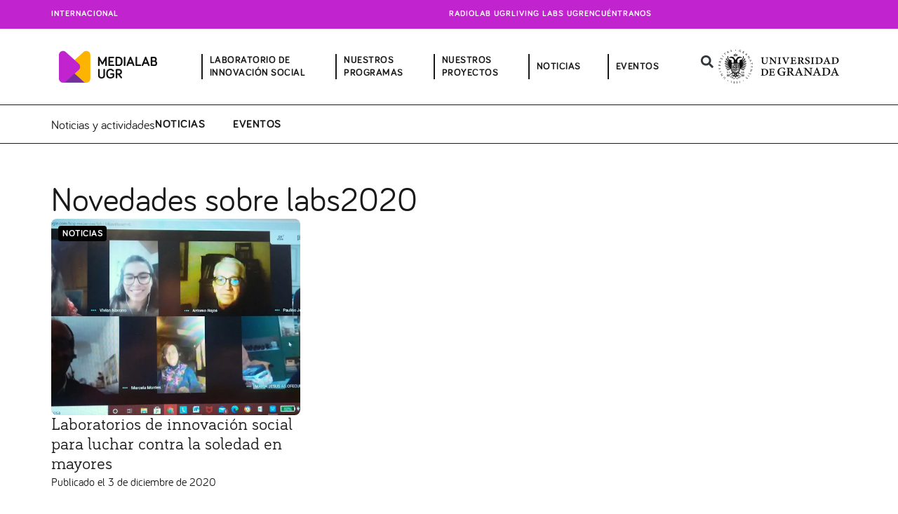

--- FILE ---
content_type: text/css
request_url: https://medialab.ugr.es/wp-content/uploads/elementor/css/post-104.css?ver=1742298805
body_size: 28454
content:
.elementor-104 .elementor-element.elementor-element-7aa100b{--display:flex;--flex-direction:column;--container-widget-width:100%;--container-widget-height:initial;--container-widget-flex-grow:0;--container-widget-align-self:initial;--flex-wrap-mobile:wrap;--justify-content:space-between;--overlay-opacity:0.5;border-style:solid;--border-style:solid;border-width:1px 0px 0px 0px;--border-top-width:1px;--border-right-width:0px;--border-bottom-width:0px;--border-left-width:0px;border-color:var( --e-global-color-astglobalcolor0 );--border-color:var( --e-global-color-astglobalcolor0 );--z-index:0;}.elementor-104 .elementor-element.elementor-element-7aa100b:not(.elementor-motion-effects-element-type-background), .elementor-104 .elementor-element.elementor-element-7aa100b > .elementor-motion-effects-container > .elementor-motion-effects-layer{background-color:#FFFFFF00;}.elementor-104 .elementor-element.elementor-element-7aa100b::before, .elementor-104 .elementor-element.elementor-element-7aa100b > .elementor-background-video-container::before, .elementor-104 .elementor-element.elementor-element-7aa100b > .e-con-inner > .elementor-background-video-container::before, .elementor-104 .elementor-element.elementor-element-7aa100b > .elementor-background-slideshow::before, .elementor-104 .elementor-element.elementor-element-7aa100b > .e-con-inner > .elementor-background-slideshow::before, .elementor-104 .elementor-element.elementor-element-7aa100b > .elementor-motion-effects-container > .elementor-motion-effects-layer::before{background-image:url("https://i0.wp.com/medialab.ugr.es/wp-content/uploads/2024/02/bars.png?fit=551%2C754&ssl=1");--background-overlay:'';background-position:top left;background-repeat:no-repeat;background-size:contain;}.elementor-104 .elementor-element.elementor-element-1120e17{--display:flex;--flex-direction:row;--container-widget-width:calc( ( 1 - var( --container-widget-flex-grow ) ) * 100% );--container-widget-height:100%;--container-widget-flex-grow:1;--container-widget-align-self:stretch;--flex-wrap-mobile:wrap;--align-items:flex-start;--padding-top:35px;--padding-bottom:0px;--padding-left:0px;--padding-right:0px;}.elementor-104 .elementor-element.elementor-element-34db6ba{--display:grid;--e-con-grid-template-columns:repeat(2, 1fr);--e-con-grid-template-rows:repeat(2, 1fr);--gap:30px 20px;--row-gap:30px;--column-gap:20px;--grid-auto-flow:row;}.elementor-104 .elementor-element.elementor-element-166ba82{text-align:left;}.elementor-104 .elementor-element.elementor-element-166ba82 img{width:185px;}.elementor-104 .elementor-element.elementor-element-cff0361{text-align:left;}.elementor-104 .elementor-element.elementor-element-cff0361 img{width:213px;max-width:213px;}.elementor-104 .elementor-element.elementor-element-6d4212f{text-align:left;}.elementor-104 .elementor-element.elementor-element-6d4212f img{width:65%;}.elementor-104 .elementor-element.elementor-element-4df6c71{--display:flex;--flex-direction:row;--container-widget-width:initial;--container-widget-height:100%;--container-widget-flex-grow:1;--container-widget-align-self:stretch;--flex-wrap-mobile:wrap;--gap:0px 77px;--row-gap:0px;--column-gap:77px;}.elementor-104 .elementor-element.elementor-element-76d9cc8{--display:flex;--gap:35px 0px;--row-gap:35px;--column-gap:0px;--padding-top:0px;--padding-bottom:0px;--padding-left:0px;--padding-right:0px;}.elementor-104 .elementor-element.elementor-element-1ac53a6 .elementor-button{background-color:#02010100;font-size:var( --e-global-typography-71fa61b-font-size );font-weight:var( --e-global-typography-71fa61b-font-weight );text-transform:var( --e-global-typography-71fa61b-text-transform );letter-spacing:var( --e-global-typography-71fa61b-letter-spacing );fill:var( --e-global-color-astglobalcolor0 );color:var( --e-global-color-astglobalcolor0 );padding:0px 0px 0px 0px;}.elementor-104 .elementor-element.elementor-element-1ac53a6 .elementor-button-content-wrapper{flex-direction:row-reverse;}.elementor-104 .elementor-element.elementor-element-1ac53a6 .elementor-button .elementor-button-content-wrapper{gap:8px;}.elementor-104 .elementor-element.elementor-element-1ac53a6 .elementor-button:hover, .elementor-104 .elementor-element.elementor-element-1ac53a6 .elementor-button:focus{color:var( --e-global-color-astglobalcolor3 );}.elementor-104 .elementor-element.elementor-element-1ac53a6 .elementor-button:hover svg, .elementor-104 .elementor-element.elementor-element-1ac53a6 .elementor-button:focus svg{fill:var( --e-global-color-astglobalcolor3 );}.elementor-104 .elementor-element.elementor-element-09b862f{--display:flex;--gap:10px 0px;--row-gap:10px;--column-gap:0px;--padding-top:0px;--padding-bottom:0px;--padding-left:0px;--padding-right:0px;}.elementor-104 .elementor-element.elementor-element-f639af4 .elementor-heading-title{font-size:var( --e-global-typography-71fa61b-font-size );font-weight:var( --e-global-typography-71fa61b-font-weight );text-transform:var( --e-global-typography-71fa61b-text-transform );letter-spacing:var( --e-global-typography-71fa61b-letter-spacing );}.elementor-104 .elementor-element.elementor-element-8c446cb .elementor-nav-menu .elementor-item{font-family:var( --e-global-typography-6019262-font-family ), Sans-serif;font-size:var( --e-global-typography-6019262-font-size );}.elementor-104 .elementor-element.elementor-element-8c446cb .elementor-nav-menu--main .elementor-item{color:var( --e-global-color-astglobalcolor0 );fill:var( --e-global-color-astglobalcolor0 );padding-left:0px;padding-right:0px;padding-top:0px;padding-bottom:0px;}.elementor-104 .elementor-element.elementor-element-8c446cb .elementor-nav-menu--main .elementor-item:hover,
					.elementor-104 .elementor-element.elementor-element-8c446cb .elementor-nav-menu--main .elementor-item.elementor-item-active,
					.elementor-104 .elementor-element.elementor-element-8c446cb .elementor-nav-menu--main .elementor-item.highlighted,
					.elementor-104 .elementor-element.elementor-element-8c446cb .elementor-nav-menu--main .elementor-item:focus{color:var( --e-global-color-astglobalcolor3 );fill:var( --e-global-color-astglobalcolor3 );}.elementor-104 .elementor-element.elementor-element-8c446cb{--e-nav-menu-horizontal-menu-item-margin:calc( 10px / 2 );}.elementor-104 .elementor-element.elementor-element-8c446cb .elementor-nav-menu--main:not(.elementor-nav-menu--layout-horizontal) .elementor-nav-menu > li:not(:last-child){margin-bottom:10px;}.elementor-104 .elementor-element.elementor-element-bf667b1{--display:flex;--gap:10px 0px;--row-gap:10px;--column-gap:0px;--padding-top:0px;--padding-bottom:0px;--padding-left:0px;--padding-right:0px;}.elementor-104 .elementor-element.elementor-element-aabdca2 .elementor-heading-title{font-size:var( --e-global-typography-71fa61b-font-size );font-weight:var( --e-global-typography-71fa61b-font-weight );text-transform:var( --e-global-typography-71fa61b-text-transform );letter-spacing:var( --e-global-typography-71fa61b-letter-spacing );}.elementor-104 .elementor-element.elementor-element-5d70b7f .elementor-nav-menu .elementor-item{font-family:var( --e-global-typography-6019262-font-family ), Sans-serif;font-size:var( --e-global-typography-6019262-font-size );}.elementor-104 .elementor-element.elementor-element-5d70b7f .elementor-nav-menu--main .elementor-item{color:var( --e-global-color-astglobalcolor0 );fill:var( --e-global-color-astglobalcolor0 );padding-left:0px;padding-right:0px;padding-top:0px;padding-bottom:0px;}.elementor-104 .elementor-element.elementor-element-5d70b7f .elementor-nav-menu--main .elementor-item:hover,
					.elementor-104 .elementor-element.elementor-element-5d70b7f .elementor-nav-menu--main .elementor-item.elementor-item-active,
					.elementor-104 .elementor-element.elementor-element-5d70b7f .elementor-nav-menu--main .elementor-item.highlighted,
					.elementor-104 .elementor-element.elementor-element-5d70b7f .elementor-nav-menu--main .elementor-item:focus{color:var( --e-global-color-astglobalcolor3 );fill:var( --e-global-color-astglobalcolor3 );}.elementor-104 .elementor-element.elementor-element-5d70b7f{--e-nav-menu-horizontal-menu-item-margin:calc( 10px / 2 );}.elementor-104 .elementor-element.elementor-element-5d70b7f .elementor-nav-menu--main:not(.elementor-nav-menu--layout-horizontal) .elementor-nav-menu > li:not(:last-child){margin-bottom:10px;}.elementor-104 .elementor-element.elementor-element-c7bfcba{--display:flex;--gap:35px 0px;--row-gap:35px;--column-gap:0px;--padding-top:0px;--padding-bottom:0px;--padding-left:0px;--padding-right:0px;}.elementor-104 .elementor-element.elementor-element-7e6f57b{--display:flex;--gap:5px 0px;--row-gap:5px;--column-gap:0px;--padding-top:0px;--padding-bottom:0px;--padding-left:0px;--padding-right:0px;}.elementor-104 .elementor-element.elementor-element-642a53e .elementor-button{background-color:#02010100;font-size:var( --e-global-typography-71fa61b-font-size );font-weight:var( --e-global-typography-71fa61b-font-weight );text-transform:var( --e-global-typography-71fa61b-text-transform );letter-spacing:var( --e-global-typography-71fa61b-letter-spacing );fill:var( --e-global-color-astglobalcolor0 );color:var( --e-global-color-astglobalcolor0 );padding:0px 0px 0px 0px;}.elementor-104 .elementor-element.elementor-element-642a53e .elementor-button-content-wrapper{flex-direction:row-reverse;}.elementor-104 .elementor-element.elementor-element-642a53e .elementor-button .elementor-button-content-wrapper{gap:8px;}.elementor-104 .elementor-element.elementor-element-642a53e .elementor-button:hover, .elementor-104 .elementor-element.elementor-element-642a53e .elementor-button:focus{color:var( --e-global-color-astglobalcolor3 );}.elementor-104 .elementor-element.elementor-element-642a53e .elementor-button:hover svg, .elementor-104 .elementor-element.elementor-element-642a53e .elementor-button:focus svg{fill:var( --e-global-color-astglobalcolor3 );}.elementor-104 .elementor-element.elementor-element-757cfaf .elementor-button{background-color:#02010100;font-size:var( --e-global-typography-71fa61b-font-size );font-weight:var( --e-global-typography-71fa61b-font-weight );text-transform:var( --e-global-typography-71fa61b-text-transform );letter-spacing:var( --e-global-typography-71fa61b-letter-spacing );fill:var( --e-global-color-astglobalcolor0 );color:var( --e-global-color-astglobalcolor0 );padding:0px 0px 0px 0px;}.elementor-104 .elementor-element.elementor-element-757cfaf .elementor-button-content-wrapper{flex-direction:row-reverse;}.elementor-104 .elementor-element.elementor-element-757cfaf .elementor-button .elementor-button-content-wrapper{gap:8px;}.elementor-104 .elementor-element.elementor-element-757cfaf .elementor-button:hover, .elementor-104 .elementor-element.elementor-element-757cfaf .elementor-button:focus{color:var( --e-global-color-astglobalcolor3 );}.elementor-104 .elementor-element.elementor-element-757cfaf .elementor-button:hover svg, .elementor-104 .elementor-element.elementor-element-757cfaf .elementor-button:focus svg{fill:var( --e-global-color-astglobalcolor3 );}.elementor-104 .elementor-element.elementor-element-785f3ac .elementor-button{background-color:#02010100;font-size:var( --e-global-typography-71fa61b-font-size );font-weight:var( --e-global-typography-71fa61b-font-weight );text-transform:var( --e-global-typography-71fa61b-text-transform );letter-spacing:var( --e-global-typography-71fa61b-letter-spacing );fill:var( --e-global-color-astglobalcolor0 );color:var( --e-global-color-astglobalcolor0 );padding:0px 0px 0px 0px;}.elementor-104 .elementor-element.elementor-element-785f3ac .elementor-button-content-wrapper{flex-direction:row-reverse;}.elementor-104 .elementor-element.elementor-element-785f3ac .elementor-button .elementor-button-content-wrapper{gap:8px;}.elementor-104 .elementor-element.elementor-element-785f3ac .elementor-button:hover, .elementor-104 .elementor-element.elementor-element-785f3ac .elementor-button:focus{color:var( --e-global-color-astglobalcolor3 );}.elementor-104 .elementor-element.elementor-element-785f3ac .elementor-button:hover svg, .elementor-104 .elementor-element.elementor-element-785f3ac .elementor-button:focus svg{fill:var( --e-global-color-astglobalcolor3 );}.elementor-104 .elementor-element.elementor-element-4131391{--display:flex;--gap:10px 0px;--row-gap:10px;--column-gap:0px;--padding-top:0px;--padding-bottom:0px;--padding-left:0px;--padding-right:0px;}.elementor-104 .elementor-element.elementor-element-d0ee35a .elementor-button{background-color:#02010100;font-size:var( --e-global-typography-71fa61b-font-size );font-weight:var( --e-global-typography-71fa61b-font-weight );text-transform:var( --e-global-typography-71fa61b-text-transform );letter-spacing:var( --e-global-typography-71fa61b-letter-spacing );fill:var( --e-global-color-astglobalcolor0 );color:var( --e-global-color-astglobalcolor0 );padding:0px 0px 0px 0px;}.elementor-104 .elementor-element.elementor-element-d0ee35a .elementor-button-content-wrapper{flex-direction:row-reverse;}.elementor-104 .elementor-element.elementor-element-d0ee35a .elementor-button .elementor-button-content-wrapper{gap:8px;}.elementor-104 .elementor-element.elementor-element-d0ee35a .elementor-button:hover, .elementor-104 .elementor-element.elementor-element-d0ee35a .elementor-button:focus{color:var( --e-global-color-astglobalcolor3 );}.elementor-104 .elementor-element.elementor-element-d0ee35a .elementor-button:hover svg, .elementor-104 .elementor-element.elementor-element-d0ee35a .elementor-button:focus svg{fill:var( --e-global-color-astglobalcolor3 );}.elementor-104 .elementor-element.elementor-element-258f6c5 .elementor-nav-menu .elementor-item{font-family:var( --e-global-typography-6019262-font-family ), Sans-serif;font-size:var( --e-global-typography-6019262-font-size );}.elementor-104 .elementor-element.elementor-element-258f6c5 .elementor-nav-menu--main .elementor-item{color:var( --e-global-color-astglobalcolor0 );fill:var( --e-global-color-astglobalcolor0 );padding-left:0px;padding-right:0px;padding-top:0px;padding-bottom:0px;}.elementor-104 .elementor-element.elementor-element-258f6c5 .elementor-nav-menu--main .elementor-item:hover,
					.elementor-104 .elementor-element.elementor-element-258f6c5 .elementor-nav-menu--main .elementor-item.elementor-item-active,
					.elementor-104 .elementor-element.elementor-element-258f6c5 .elementor-nav-menu--main .elementor-item.highlighted,
					.elementor-104 .elementor-element.elementor-element-258f6c5 .elementor-nav-menu--main .elementor-item:focus{color:var( --e-global-color-astglobalcolor3 );fill:var( --e-global-color-astglobalcolor3 );}.elementor-104 .elementor-element.elementor-element-258f6c5{--e-nav-menu-horizontal-menu-item-margin:calc( 10px / 2 );}.elementor-104 .elementor-element.elementor-element-258f6c5 .elementor-nav-menu--main:not(.elementor-nav-menu--layout-horizontal) .elementor-nav-menu > li:not(:last-child){margin-bottom:10px;}.elementor-104 .elementor-element.elementor-element-a23794f{--grid-template-columns:repeat(0, auto);--icon-size:15px;--grid-column-gap:20px;--grid-row-gap:0px;}.elementor-104 .elementor-element.elementor-element-a23794f .elementor-widget-container{text-align:left;}.elementor-104 .elementor-element.elementor-element-a23794f .elementor-social-icon{background-color:#02010100;--icon-padding:0em;}.elementor-104 .elementor-element.elementor-element-a23794f .elementor-social-icon i{color:var( --e-global-color-astglobalcolor0 );}.elementor-104 .elementor-element.elementor-element-a23794f .elementor-social-icon svg{fill:var( --e-global-color-astglobalcolor0 );}.elementor-104 .elementor-element.elementor-element-a23794f .elementor-social-icon:hover i{color:var( --e-global-color-astglobalcolor1 );}.elementor-104 .elementor-element.elementor-element-a23794f .elementor-social-icon:hover svg{fill:var( --e-global-color-astglobalcolor1 );}.elementor-104 .elementor-element.elementor-element-7133418{--display:flex;--flex-direction:row;--container-widget-width:calc( ( 1 - var( --container-widget-flex-grow ) ) * 100% );--container-widget-height:100%;--container-widget-flex-grow:1;--container-widget-align-self:stretch;--flex-wrap-mobile:wrap;--justify-content:flex-start;--align-items:center;--flex-wrap:nowrap;--padding-top:100px;--padding-bottom:100px;--padding-left:0px;--padding-right:0px;}.elementor-104 .elementor-element.elementor-element-2a2964d{--display:flex;--flex-direction:row;--container-widget-width:calc( ( 1 - var( --container-widget-flex-grow ) ) * 100% );--container-widget-height:100%;--container-widget-flex-grow:1;--container-widget-align-self:stretch;--flex-wrap-mobile:wrap;--justify-content:flex-start;--align-items:center;--padding-top:0px;--padding-bottom:0px;--padding-left:0px;--padding-right:0px;}.elementor-104 .elementor-element.elementor-element-e5c242d .elementor-heading-title{font-family:"Bariol", Sans-serif;font-size:11px;font-weight:bold;text-transform:uppercase;}.elementor-104 .elementor-element.elementor-element-6babf59 .elementor-heading-title{font-family:"Bariol", Sans-serif;font-size:11px;font-weight:bold;text-transform:uppercase;}.elementor-104 .elementor-element.elementor-element-e14792d{--display:flex;--align-items:flex-end;--container-widget-width:calc( ( 1 - var( --container-widget-flex-grow ) ) * 100% );--padding-top:0px;--padding-bottom:0px;--padding-left:0px;--padding-right:0px;}.elementor-104 .elementor-element.elementor-element-e34626b .elementor-icon-list-icon i{transition:color 0.3s;}.elementor-104 .elementor-element.elementor-element-e34626b .elementor-icon-list-icon svg{transition:fill 0.3s;}.elementor-104 .elementor-element.elementor-element-e34626b{--e-icon-list-icon-size:14px;--icon-vertical-offset:0px;}.elementor-104 .elementor-element.elementor-element-e34626b .elementor-icon-list-item > .elementor-icon-list-text, .elementor-104 .elementor-element.elementor-element-e34626b .elementor-icon-list-item > a{font-family:"Bariol", Sans-serif;font-size:11px;font-weight:600;text-transform:uppercase;}.elementor-104 .elementor-element.elementor-element-e34626b .elementor-icon-list-text{transition:color 0.3s;}.elementor-theme-builder-content-area{height:400px;}.elementor-location-header:before, .elementor-location-footer:before{content:"";display:table;clear:both;}@media(min-width:768px){.elementor-104 .elementor-element.elementor-element-7aa100b{--content-width:90%;}}@media(max-width:1024px){.elementor-104 .elementor-element.elementor-element-7aa100b::before, .elementor-104 .elementor-element.elementor-element-7aa100b > .elementor-background-video-container::before, .elementor-104 .elementor-element.elementor-element-7aa100b > .e-con-inner > .elementor-background-video-container::before, .elementor-104 .elementor-element.elementor-element-7aa100b > .elementor-background-slideshow::before, .elementor-104 .elementor-element.elementor-element-7aa100b > .e-con-inner > .elementor-background-slideshow::before, .elementor-104 .elementor-element.elementor-element-7aa100b > .elementor-motion-effects-container > .elementor-motion-effects-layer::before{background-position:bottom left;background-size:450px auto;}.elementor-104 .elementor-element.elementor-element-1120e17{--flex-direction:column;--container-widget-width:100%;--container-widget-height:initial;--container-widget-flex-grow:0;--container-widget-align-self:initial;--flex-wrap-mobile:wrap;}.elementor-104 .elementor-element.elementor-element-34db6ba{--grid-auto-flow:row;}.elementor-104 .elementor-element.elementor-element-166ba82 img{width:70%;}.elementor-104 .elementor-element.elementor-element-cff0361 img{width:98%;}.elementor-104 .elementor-element.elementor-element-6d4212f img{width:73%;}.elementor-104 .elementor-element.elementor-element-4df6c71.e-con{--order:-99999 /* order start hack */;}.elementor-104 .elementor-element.elementor-element-1ac53a6 .elementor-button{font-size:var( --e-global-typography-71fa61b-font-size );letter-spacing:var( --e-global-typography-71fa61b-letter-spacing );}.elementor-104 .elementor-element.elementor-element-f639af4 .elementor-heading-title{font-size:var( --e-global-typography-71fa61b-font-size );letter-spacing:var( --e-global-typography-71fa61b-letter-spacing );}.elementor-104 .elementor-element.elementor-element-8c446cb .elementor-nav-menu .elementor-item{font-size:var( --e-global-typography-6019262-font-size );}.elementor-104 .elementor-element.elementor-element-aabdca2 .elementor-heading-title{font-size:var( --e-global-typography-71fa61b-font-size );letter-spacing:var( --e-global-typography-71fa61b-letter-spacing );}.elementor-104 .elementor-element.elementor-element-5d70b7f .elementor-nav-menu .elementor-item{font-size:var( --e-global-typography-6019262-font-size );}.elementor-104 .elementor-element.elementor-element-642a53e .elementor-button{font-size:var( --e-global-typography-71fa61b-font-size );letter-spacing:var( --e-global-typography-71fa61b-letter-spacing );}.elementor-104 .elementor-element.elementor-element-757cfaf .elementor-button{font-size:var( --e-global-typography-71fa61b-font-size );letter-spacing:var( --e-global-typography-71fa61b-letter-spacing );}.elementor-104 .elementor-element.elementor-element-785f3ac .elementor-button{font-size:var( --e-global-typography-71fa61b-font-size );letter-spacing:var( --e-global-typography-71fa61b-letter-spacing );}.elementor-104 .elementor-element.elementor-element-d0ee35a .elementor-button{font-size:var( --e-global-typography-71fa61b-font-size );letter-spacing:var( --e-global-typography-71fa61b-letter-spacing );}.elementor-104 .elementor-element.elementor-element-258f6c5 .elementor-nav-menu .elementor-item{font-size:var( --e-global-typography-6019262-font-size );}.elementor-104 .elementor-element.elementor-element-7133418{--flex-direction:column;--container-widget-width:100%;--container-widget-height:initial;--container-widget-flex-grow:0;--container-widget-align-self:initial;--flex-wrap-mobile:wrap;}.elementor-104 .elementor-element.elementor-element-2a2964d{--justify-content:center;--align-items:center;--container-widget-width:calc( ( 1 - var( --container-widget-flex-grow ) ) * 100% );}.elementor-104 .elementor-element.elementor-element-e14792d{--align-items:center;--container-widget-width:calc( ( 1 - var( --container-widget-flex-grow ) ) * 100% );}}@media(max-width:767px){.elementor-104 .elementor-element.elementor-element-7aa100b::before, .elementor-104 .elementor-element.elementor-element-7aa100b > .elementor-background-video-container::before, .elementor-104 .elementor-element.elementor-element-7aa100b > .e-con-inner > .elementor-background-video-container::before, .elementor-104 .elementor-element.elementor-element-7aa100b > .elementor-background-slideshow::before, .elementor-104 .elementor-element.elementor-element-7aa100b > .e-con-inner > .elementor-background-slideshow::before, .elementor-104 .elementor-element.elementor-element-7aa100b > .elementor-motion-effects-container > .elementor-motion-effects-layer::before{background-position:bottom left;background-size:contain;}.elementor-104 .elementor-element.elementor-element-34db6ba{--e-con-grid-template-columns:repeat(1, 1fr);--grid-auto-flow:row;}.elementor-104 .elementor-element.elementor-element-166ba82{width:var( --container-widget-width, 50% );max-width:50%;--container-widget-width:50%;--container-widget-flex-grow:0;}.elementor-104 .elementor-element.elementor-element-166ba82.elementor-element{--flex-grow:0;--flex-shrink:0;}.elementor-104 .elementor-element.elementor-element-166ba82 img{width:100%;}.elementor-104 .elementor-element.elementor-element-cff0361.elementor-element{--flex-grow:0;--flex-shrink:1;}.elementor-104 .elementor-element.elementor-element-cff0361 img{width:100%;}.elementor-104 .elementor-element.elementor-element-6d4212f.elementor-element{--flex-grow:0;--flex-shrink:0;}.elementor-104 .elementor-element.elementor-element-6d4212f img{width:65%;}.elementor-104 .elementor-element.elementor-element-4df6c71{--gap:20px 20px;--row-gap:20px;--column-gap:20px;--flex-wrap:nowrap;--padding-top:0px;--padding-bottom:0px;--padding-left:0px;--padding-right:0px;}.elementor-104 .elementor-element.elementor-element-1ac53a6 .elementor-button{font-size:var( --e-global-typography-71fa61b-font-size );letter-spacing:var( --e-global-typography-71fa61b-letter-spacing );}.elementor-104 .elementor-element.elementor-element-f639af4 .elementor-heading-title{font-size:var( --e-global-typography-71fa61b-font-size );letter-spacing:var( --e-global-typography-71fa61b-letter-spacing );}.elementor-104 .elementor-element.elementor-element-8c446cb .elementor-nav-menu .elementor-item{font-size:var( --e-global-typography-6019262-font-size );}.elementor-104 .elementor-element.elementor-element-aabdca2 .elementor-heading-title{font-size:var( --e-global-typography-71fa61b-font-size );letter-spacing:var( --e-global-typography-71fa61b-letter-spacing );}.elementor-104 .elementor-element.elementor-element-5d70b7f .elementor-nav-menu .elementor-item{font-size:var( --e-global-typography-6019262-font-size );}.elementor-104 .elementor-element.elementor-element-c7bfcba{--flex-direction:column;--container-widget-width:100%;--container-widget-height:initial;--container-widget-flex-grow:0;--container-widget-align-self:initial;--flex-wrap-mobile:wrap;}.elementor-104 .elementor-element.elementor-element-642a53e .elementor-button{font-size:var( --e-global-typography-71fa61b-font-size );letter-spacing:var( --e-global-typography-71fa61b-letter-spacing );}.elementor-104 .elementor-element.elementor-element-757cfaf .elementor-button{font-size:var( --e-global-typography-71fa61b-font-size );letter-spacing:var( --e-global-typography-71fa61b-letter-spacing );}.elementor-104 .elementor-element.elementor-element-785f3ac .elementor-button{font-size:var( --e-global-typography-71fa61b-font-size );letter-spacing:var( --e-global-typography-71fa61b-letter-spacing );}.elementor-104 .elementor-element.elementor-element-d0ee35a .elementor-button{font-size:var( --e-global-typography-71fa61b-font-size );letter-spacing:var( --e-global-typography-71fa61b-letter-spacing );}.elementor-104 .elementor-element.elementor-element-258f6c5 .elementor-nav-menu .elementor-item{font-size:var( --e-global-typography-6019262-font-size );}.elementor-104 .elementor-element.elementor-element-a23794f .elementor-widget-container{text-align:center;}.elementor-104 .elementor-element.elementor-element-a23794f{width:100%;max-width:100%;}.elementor-104 .elementor-element.elementor-element-7133418{--gap:30px 0px;--row-gap:30px;--column-gap:0px;--padding-top:20px;--padding-bottom:20px;--padding-left:0px;--padding-right:0px;}.elementor-104 .elementor-element.elementor-element-2a2964d{--flex-direction:row;--container-widget-width:calc( ( 1 - var( --container-widget-flex-grow ) ) * 100% );--container-widget-height:100%;--container-widget-flex-grow:1;--container-widget-align-self:stretch;--flex-wrap-mobile:wrap;--justify-content:space-between;--align-items:center;}.elementor-104 .elementor-element.elementor-element-e14792d{--flex-direction:row;--container-widget-width:calc( ( 1 - var( --container-widget-flex-grow ) ) * 100% );--container-widget-height:100%;--container-widget-flex-grow:1;--container-widget-align-self:stretch;--flex-wrap-mobile:wrap;--justify-content:space-between;--align-items:center;}.elementor-104 .elementor-element.elementor-element-e34626b{width:100%;max-width:100%;}.elementor-104 .elementor-element.elementor-element-e34626b .elementor-icon-list-items:not(.elementor-inline-items) .elementor-icon-list-item:not(:last-child){padding-bottom:calc(26px/2);}.elementor-104 .elementor-element.elementor-element-e34626b .elementor-icon-list-items:not(.elementor-inline-items) .elementor-icon-list-item:not(:first-child){margin-top:calc(26px/2);}.elementor-104 .elementor-element.elementor-element-e34626b .elementor-icon-list-items.elementor-inline-items .elementor-icon-list-item{margin-right:calc(26px/2);margin-left:calc(26px/2);}.elementor-104 .elementor-element.elementor-element-e34626b .elementor-icon-list-items.elementor-inline-items{margin-right:calc(-26px/2);margin-left:calc(-26px/2);}body.rtl .elementor-104 .elementor-element.elementor-element-e34626b .elementor-icon-list-items.elementor-inline-items .elementor-icon-list-item:after{left:calc(-26px/2);}body:not(.rtl) .elementor-104 .elementor-element.elementor-element-e34626b .elementor-icon-list-items.elementor-inline-items .elementor-icon-list-item:after{right:calc(-26px/2);}}

--- FILE ---
content_type: text/css
request_url: https://medialab.ugr.es/wp-content/uploads/elementor/css/post-5253.css?ver=1740489717
body_size: 8987
content:
.elementor-5253 .elementor-element.elementor-element-6c36a41{--display:flex;--flex-direction:row;--container-widget-width:calc( ( 1 - var( --container-widget-flex-grow ) ) * 100% );--container-widget-height:100%;--container-widget-flex-grow:1;--container-widget-align-self:stretch;--flex-wrap-mobile:wrap;--justify-content:space-between;--align-items:center;--gap:0px 20px;--row-gap:0px;--column-gap:20px;border-style:solid;--border-style:solid;border-width:1px 0px 1px 0px;--border-top-width:1px;--border-right-width:0px;--border-bottom-width:1px;--border-left-width:0px;border-color:var( --e-global-color-astglobalcolor0 );--border-color:var( --e-global-color-astglobalcolor0 );--padding-top:5px;--padding-bottom:05px;--padding-left:10px;--padding-right:10px;--z-index:2;}.elementor-5253 .elementor-element.elementor-element-6c36a41:not(.elementor-motion-effects-element-type-background), .elementor-5253 .elementor-element.elementor-element-6c36a41 > .elementor-motion-effects-container > .elementor-motion-effects-layer{background-color:var( --e-global-color-astglobalcolor5 );}.elementor-5253 .elementor-element.elementor-element-0066088{width:initial;max-width:initial;}.elementor-5253 .elementor-element.elementor-element-0066088.elementor-element{--flex-grow:0;--flex-shrink:0;}.elementor-5253 .elementor-element.elementor-element-0066088 .elementor-heading-title{font-weight:500;}.elementor-5253 .elementor-element.elementor-element-fbc7972{--display:flex;--flex-direction:row;--container-widget-width:calc( ( 1 - var( --container-widget-flex-grow ) ) * 100% );--container-widget-height:100%;--container-widget-flex-grow:1;--container-widget-align-self:stretch;--flex-wrap-mobile:wrap;--align-items:center;--padding-top:0px;--padding-bottom:0px;--padding-left:0px;--padding-right:0px;}.elementor-5253 .elementor-element.elementor-element-b7060e9 .elementor-nav-menu .elementor-item{font-size:16px;font-weight:600;text-transform:uppercase;letter-spacing:0.5px;}.elementor-5253 .elementor-element.elementor-element-b7060e9 .elementor-nav-menu--main .elementor-item{color:var( --e-global-color-astglobalcolor0 );fill:var( --e-global-color-astglobalcolor0 );padding-left:0px;padding-right:0px;padding-top:0px;padding-bottom:0px;}.elementor-5253 .elementor-element.elementor-element-b7060e9 .elementor-nav-menu--main .elementor-item:hover,
					.elementor-5253 .elementor-element.elementor-element-b7060e9 .elementor-nav-menu--main .elementor-item.elementor-item-active,
					.elementor-5253 .elementor-element.elementor-element-b7060e9 .elementor-nav-menu--main .elementor-item.highlighted,
					.elementor-5253 .elementor-element.elementor-element-b7060e9 .elementor-nav-menu--main .elementor-item:focus{color:var( --e-global-color-astglobalcolor1 );fill:var( --e-global-color-astglobalcolor1 );}.elementor-5253 .elementor-element.elementor-element-b7060e9 .elementor-nav-menu--main .elementor-item.elementor-item-active{color:var( --e-global-color-astglobalcolor1 );}.elementor-5253 .elementor-element.elementor-element-b7060e9{--e-nav-menu-horizontal-menu-item-margin:calc( 40px / 2 );}.elementor-5253 .elementor-element.elementor-element-b7060e9 .elementor-nav-menu--main:not(.elementor-nav-menu--layout-horizontal) .elementor-nav-menu > li:not(:last-child){margin-bottom:40px;}.elementor-5253 .elementor-element.elementor-element-91b6a1b{--display:flex;--flex-direction:row;--container-widget-width:calc( ( 1 - var( --container-widget-flex-grow ) ) * 100% );--container-widget-height:100%;--container-widget-flex-grow:1;--container-widget-align-self:stretch;--flex-wrap-mobile:wrap;--align-items:center;--padding-top:0px;--padding-bottom:0px;--padding-left:0px;--padding-right:0px;}.elementor-5253 .elementor-element.elementor-element-ada04d1 .elementor-button{background-color:#02010100;fill:var( --e-global-color-astglobalcolor0 );color:var( --e-global-color-astglobalcolor0 );}.elementor-5253 .elementor-element.elementor-element-ada04d1 .elementor-button:hover, .elementor-5253 .elementor-element.elementor-element-ada04d1 .elementor-button:focus{background-color:var( --e-global-color-astglobalcolor2 );}.elementor-5253 .elementor-element.elementor-element-ada04d1 .elementor-button-content-wrapper{flex-direction:row;}.elementor-5253 .elementor-element.elementor-element-ada04d1 .elementor-button .elementor-button-content-wrapper{gap:10px;}.elementor-5253 .elementor-element.elementor-element-b4dbf71{text-align:right;}.elementor-5253 .elementor-element.elementor-element-b4dbf71 img{width:44.8px;}.elementor-5253 .elementor-element.elementor-element-87ab096{--display:flex;--flex-direction:row;--container-widget-width:initial;--container-widget-height:100%;--container-widget-flex-grow:1;--container-widget-align-self:stretch;--flex-wrap-mobile:wrap;--justify-content:space-between;--gap:0% 5%;--row-gap:0%;--column-gap:5%;--padding-top:50px;--padding-bottom:60px;--padding-left:10px;--padding-right:10px;}.elementor-5253 .elementor-element.elementor-element-b2ffedf{--display:flex;--flex-direction:column;--container-widget-width:100%;--container-widget-height:initial;--container-widget-flex-grow:0;--container-widget-align-self:initial;--flex-wrap-mobile:wrap;--gap:50px 0px;--row-gap:50px;--column-gap:0px;--padding-top:0px;--padding-bottom:0px;--padding-left:0px;--padding-right:0px;}.elementor-5253 .elementor-element.elementor-element-7afeb49{z-index:0;}.elementor-5253 .elementor-element.elementor-element-0958882{--grid-columns:3;--grid-row-gap:35px;--grid-column-gap:35px;}.elementor-5253 .elementor-element.elementor-element-0958882 > .elementor-widget-container{margin:0px 0px 0px 0px;padding:0px 0px 0px 0px;}@media(max-width:1024px){.elementor-5253 .elementor-element.elementor-element-6c36a41{--flex-direction:row;--container-widget-width:initial;--container-widget-height:100%;--container-widget-flex-grow:1;--container-widget-align-self:stretch;--flex-wrap-mobile:wrap;--padding-top:10px;--padding-bottom:10px;--padding-left:10px;--padding-right:10px;}.elementor-5253 .elementor-element.elementor-element-fbc7972{--align-items:flex-start;--container-widget-width:calc( ( 1 - var( --container-widget-flex-grow ) ) * 100% );--gap:0px 0px;--row-gap:0px;--column-gap:0px;--padding-top:0px;--padding-bottom:0px;--padding-left:0px;--padding-right:0px;}.elementor-5253 .elementor-element.elementor-element-b7060e9 .elementor-nav-menu .elementor-item{font-size:13px;}.elementor-5253 .elementor-element.elementor-element-b7060e9 .elementor-nav-menu--main .elementor-item{padding-left:0px;padding-right:0px;padding-top:0px;padding-bottom:0px;}.elementor-5253 .elementor-element.elementor-element-b7060e9{--e-nav-menu-horizontal-menu-item-margin:calc( 10px / 2 );}.elementor-5253 .elementor-element.elementor-element-b7060e9 .elementor-nav-menu--main:not(.elementor-nav-menu--layout-horizontal) .elementor-nav-menu > li:not(:last-child){margin-bottom:10px;}.elementor-5253 .elementor-element.elementor-element-0958882{--grid-columns:2;}}@media(max-width:767px){.elementor-5253 .elementor-element.elementor-element-6c36a41{--flex-wrap:nowrap;--padding-top:10px;--padding-bottom:10px;--padding-left:10px;--padding-right:10px;}.elementor-5253 .elementor-element.elementor-element-0066088{--container-widget-width:50%;--container-widget-flex-grow:0;width:var( --container-widget-width, 50% );max-width:50%;}.elementor-5253 .elementor-element.elementor-element-b7060e9 .elementor-nav-menu .elementor-item{font-size:12px;}.elementor-5253 .elementor-element.elementor-element-b7060e9 .elementor-nav-menu--main .elementor-item{padding-left:0px;padding-right:0px;padding-top:0px;padding-bottom:0px;}.elementor-5253 .elementor-element.elementor-element-b7060e9{--e-nav-menu-horizontal-menu-item-margin:calc( 0px / 2 );}.elementor-5253 .elementor-element.elementor-element-b7060e9 .elementor-nav-menu--main:not(.elementor-nav-menu--layout-horizontal) .elementor-nav-menu > li:not(:last-child){margin-bottom:0px;}.elementor-5253 .elementor-element.elementor-element-91b6a1b{--width:50%;--flex-direction:row;--container-widget-width:calc( ( 1 - var( --container-widget-flex-grow ) ) * 100% );--container-widget-height:100%;--container-widget-flex-grow:1;--container-widget-align-self:stretch;--flex-wrap-mobile:wrap;--justify-content:flex-end;--align-items:center;--gap:0px 5px;--row-gap:0px;--column-gap:5px;}.elementor-5253 .elementor-element.elementor-element-ada04d1 .elementor-button{font-size:15px;padding:10px 10px 10px 10px;}.elementor-5253 .elementor-element.elementor-element-b4dbf71 img{width:40px;}.elementor-5253 .elementor-element.elementor-element-0958882{--grid-columns:1;}}@media(min-width:768px){.elementor-5253 .elementor-element.elementor-element-6c36a41{--content-width:90%;}.elementor-5253 .elementor-element.elementor-element-91b6a1b{--width:15%;}.elementor-5253 .elementor-element.elementor-element-87ab096{--content-width:90%;}}@media(max-width:1024px) and (min-width:768px){.elementor-5253 .elementor-element.elementor-element-fbc7972{--width:95%;}}

--- FILE ---
content_type: text/css
request_url: https://medialab.ugr.es/wp-content/uploads/elementor/custom-icons/ph-bold/css/ph-bold.css?ver=1.0.0
body_size: 85911
content:
@font-face {
  font-family: 'ph-bold';
  src: url('../font/ph-bold.eot?92180567');
  src: url('../font/ph-bold.eot?92180567#iefix') format('embedded-opentype'),
       url('../font/ph-bold.woff2?92180567') format('woff2'),
       url('../font/ph-bold.woff?92180567') format('woff'),
       url('../font/ph-bold.ttf?92180567') format('truetype'),
       url('../font/ph-bold.svg?92180567#ph-bold') format('svg');
  font-weight: normal;
  font-style: normal;
}
/* Chrome hack: SVG is rendered more smooth in Windozze. 100% magic, uncomment if you need it. */
/* Note, that will break hinting! In other OS-es font will be not as sharp as it could be */
/*
@media screen and (-webkit-min-device-pixel-ratio:0) {
  @font-face {
    font-family: 'ph-bold';
    src: url('../font/ph-bold.svg?92180567#ph-bold') format('svg');
  }
}
*/
[class^="ph-bold-"]:before, [class*=" ph-bold-"]:before {
  font-family: "ph-bold";
  font-style: normal;
  font-weight: normal;
  speak: never;

  display: inline-block;
  text-decoration: inherit;
  width: 1em;
  
  text-align: center;
  /* opacity: .8; */

  /* For safety - reset parent styles, that can break glyph codes*/
  font-variant: normal;
  text-transform: none;

  /* fix buttons height, for twitter bootstrap */
  line-height: 1em;

  /* Animation center compensation - margins should be symmetric */
  /* remove if not needed */
  

  /* you can be more comfortable with increased icons size */
  /* font-size: 120%; */

  /* Font smoothing. That was taken from TWBS */
  -webkit-font-smoothing: antialiased;
  -moz-osx-font-smoothing: grayscale;

  /* Uncomment for 3D effect */
  /* text-shadow: 1px 1px 1px rgba(127, 127, 127, 0.3); */
}

.ph-bold-address-book-bold:before { content: '\e900'; } /* '' */
.ph-bold-airplane-bold:before { content: '\e901'; } /* '' */
.ph-bold-airplane-in-flight-bold:before { content: '\e902'; } /* '' */
.ph-bold-airplane-landing-bold:before { content: '\e903'; } /* '' */
.ph-bold-airplane-takeoff-bold:before { content: '\e904'; } /* '' */
.ph-bold-airplane-tilt-bold:before { content: '\e905'; } /* '' */
.ph-bold-airplay-bold:before { content: '\e906'; } /* '' */
.ph-bold-air-traffic-control-bold:before { content: '\e907'; } /* '' */
.ph-bold-alarm-bold:before { content: '\e908'; } /* '' */
.ph-bold-alien-bold:before { content: '\e909'; } /* '' */
.ph-bold-align-bottom-bold:before { content: '\e90a'; } /* '' */
.ph-bold-align-bottom-simple-bold:before { content: '\e90b'; } /* '' */
.ph-bold-align-center-horizontal-bold:before { content: '\e90c'; } /* '' */
.ph-bold-align-center-horizontal-simple-bold:before { content: '\e90d'; } /* '' */
.ph-bold-align-center-vertical-bold:before { content: '\e90e'; } /* '' */
.ph-bold-align-center-vertical-simple-bold:before { content: '\e90f'; } /* '' */
.ph-bold-align-left-bold:before { content: '\e910'; } /* '' */
.ph-bold-align-left-simple-bold:before { content: '\e911'; } /* '' */
.ph-bold-align-right-bold:before { content: '\e912'; } /* '' */
.ph-bold-align-right-simple-bold:before { content: '\e913'; } /* '' */
.ph-bold-align-top-bold:before { content: '\e914'; } /* '' */
.ph-bold-align-top-simple-bold:before { content: '\e915'; } /* '' */
.ph-bold-amazon-logo-bold:before { content: '\e916'; } /* '' */
.ph-bold-anchor-bold:before { content: '\e917'; } /* '' */
.ph-bold-anchor-simple-bold:before { content: '\e918'; } /* '' */
.ph-bold-android-logo-bold:before { content: '\e919'; } /* '' */
.ph-bold-angular-logo-bold:before { content: '\e91a'; } /* '' */
.ph-bold-aperture-bold:before { content: '\e91b'; } /* '' */
.ph-bold-apple-logo-bold:before { content: '\e91c'; } /* '' */
.ph-bold-apple-podcasts-logo-bold:before { content: '\e91d'; } /* '' */
.ph-bold-app-store-logo-bold:before { content: '\e91e'; } /* '' */
.ph-bold-app-window-bold:before { content: '\e91f'; } /* '' */
.ph-bold-archive-bold:before { content: '\e920'; } /* '' */
.ph-bold-archive-box-bold:before { content: '\e921'; } /* '' */
.ph-bold-archive-tray-bold:before { content: '\e922'; } /* '' */
.ph-bold-armchair-bold:before { content: '\e923'; } /* '' */
.ph-bold-arrow-arc-left-bold:before { content: '\e924'; } /* '' */
.ph-bold-arrow-arc-right-bold:before { content: '\e925'; } /* '' */
.ph-bold-arrow-bend-double-up-left-bold:before { content: '\e926'; } /* '' */
.ph-bold-arrow-bend-double-up-right-bold:before { content: '\e927'; } /* '' */
.ph-bold-arrow-bend-down-left-bold:before { content: '\e928'; } /* '' */
.ph-bold-arrow-bend-down-right-bold:before { content: '\e929'; } /* '' */
.ph-bold-arrow-bend-left-down-bold:before { content: '\e92a'; } /* '' */
.ph-bold-arrow-bend-left-up-bold:before { content: '\e92b'; } /* '' */
.ph-bold-arrow-bend-right-down-bold:before { content: '\e92c'; } /* '' */
.ph-bold-arrow-bend-right-up-bold:before { content: '\e92d'; } /* '' */
.ph-bold-arrow-bend-up-left-bold:before { content: '\e92e'; } /* '' */
.ph-bold-arrow-bend-up-right-bold:before { content: '\e92f'; } /* '' */
.ph-bold-arrow-circle-down-bold:before { content: '\e930'; } /* '' */
.ph-bold-arrow-circle-down-left-bold:before { content: '\e931'; } /* '' */
.ph-bold-arrow-circle-down-right-bold:before { content: '\e932'; } /* '' */
.ph-bold-arrow-circle-left-bold:before { content: '\e933'; } /* '' */
.ph-bold-arrow-circle-right-bold:before { content: '\e934'; } /* '' */
.ph-bold-arrow-circle-up-bold:before { content: '\e935'; } /* '' */
.ph-bold-arrow-circle-up-left-bold:before { content: '\e936'; } /* '' */
.ph-bold-arrow-circle-up-right-bold:before { content: '\e937'; } /* '' */
.ph-bold-arrow-clockwise-bold:before { content: '\e938'; } /* '' */
.ph-bold-arrow-counter-clockwise-bold:before { content: '\e939'; } /* '' */
.ph-bold-arrow-down-bold:before { content: '\e93a'; } /* '' */
.ph-bold-arrow-down-left-bold:before { content: '\e93b'; } /* '' */
.ph-bold-arrow-down-right-bold:before { content: '\e93c'; } /* '' */
.ph-bold-arrow-elbow-down-left-bold:before { content: '\e93d'; } /* '' */
.ph-bold-arrow-elbow-down-right-bold:before { content: '\e93e'; } /* '' */
.ph-bold-arrow-elbow-left-bold:before { content: '\e93f'; } /* '' */
.ph-bold-arrow-elbow-left-down-bold:before { content: '\e940'; } /* '' */
.ph-bold-arrow-elbow-left-up-bold:before { content: '\e941'; } /* '' */
.ph-bold-arrow-elbow-right-bold:before { content: '\e942'; } /* '' */
.ph-bold-arrow-elbow-right-down-bold:before { content: '\e943'; } /* '' */
.ph-bold-arrow-elbow-right-up-bold:before { content: '\e944'; } /* '' */
.ph-bold-arrow-elbow-up-left-bold:before { content: '\e945'; } /* '' */
.ph-bold-arrow-elbow-up-right-bold:before { content: '\e946'; } /* '' */
.ph-bold-arrow-fat-down-bold:before { content: '\e947'; } /* '' */
.ph-bold-arrow-fat-left-bold:before { content: '\e948'; } /* '' */
.ph-bold-arrow-fat-line-down-bold:before { content: '\e949'; } /* '' */
.ph-bold-arrow-fat-line-left-bold:before { content: '\e94a'; } /* '' */
.ph-bold-arrow-fat-line-right-bold:before { content: '\e94b'; } /* '' */
.ph-bold-arrow-fat-lines-down-bold:before { content: '\e94c'; } /* '' */
.ph-bold-arrow-fat-lines-left-bold:before { content: '\e94d'; } /* '' */
.ph-bold-arrow-fat-lines-right-bold:before { content: '\e94e'; } /* '' */
.ph-bold-arrow-fat-lines-up-bold:before { content: '\e94f'; } /* '' */
.ph-bold-arrow-fat-line-up-bold:before { content: '\e950'; } /* '' */
.ph-bold-arrow-fat-right-bold:before { content: '\e951'; } /* '' */
.ph-bold-arrow-fat-up-bold:before { content: '\e952'; } /* '' */
.ph-bold-arrow-left-bold:before { content: '\e953'; } /* '' */
.ph-bold-arrow-line-down-bold:before { content: '\e954'; } /* '' */
.ph-bold-arrow-line-down-left-bold:before { content: '\e955'; } /* '' */
.ph-bold-arrow-line-down-right-bold:before { content: '\e956'; } /* '' */
.ph-bold-arrow-line-left-bold:before { content: '\e957'; } /* '' */
.ph-bold-arrow-line-right-bold:before { content: '\e958'; } /* '' */
.ph-bold-arrow-line-up-bold:before { content: '\e959'; } /* '' */
.ph-bold-arrow-line-up-left-bold:before { content: '\e95a'; } /* '' */
.ph-bold-arrow-line-up-right-bold:before { content: '\e95b'; } /* '' */
.ph-bold-arrow-right-bold:before { content: '\e95c'; } /* '' */
.ph-bold-arrows-clockwise-bold:before { content: '\e95d'; } /* '' */
.ph-bold-arrows-counter-clockwise-bold:before { content: '\e95e'; } /* '' */
.ph-bold-arrows-down-up-bold:before { content: '\e95f'; } /* '' */
.ph-bold-arrows-horizontal-bold:before { content: '\e960'; } /* '' */
.ph-bold-arrows-in-bold:before { content: '\e961'; } /* '' */
.ph-bold-arrows-in-cardinal-bold:before { content: '\e962'; } /* '' */
.ph-bold-arrows-in-line-horizontal-bold:before { content: '\e963'; } /* '' */
.ph-bold-arrows-in-line-vertical-bold:before { content: '\e964'; } /* '' */
.ph-bold-arrows-in-simple-bold:before { content: '\e965'; } /* '' */
.ph-bold-arrows-left-right-bold:before { content: '\e966'; } /* '' */
.ph-bold-arrows-merge-bold:before { content: '\e967'; } /* '' */
.ph-bold-arrows-out-bold:before { content: '\e968'; } /* '' */
.ph-bold-arrows-out-cardinal-bold:before { content: '\e969'; } /* '' */
.ph-bold-arrows-out-line-horizontal-bold:before { content: '\e96a'; } /* '' */
.ph-bold-arrows-out-line-vertical-bold:before { content: '\e96b'; } /* '' */
.ph-bold-arrows-out-simple-bold:before { content: '\e96c'; } /* '' */
.ph-bold-arrow-square-down-bold:before { content: '\e96d'; } /* '' */
.ph-bold-arrow-square-down-left-bold:before { content: '\e96e'; } /* '' */
.ph-bold-arrow-square-down-right-bold:before { content: '\e96f'; } /* '' */
.ph-bold-arrow-square-in-bold:before { content: '\e970'; } /* '' */
.ph-bold-arrow-square-left-bold:before { content: '\e971'; } /* '' */
.ph-bold-arrow-square-out-bold:before { content: '\e972'; } /* '' */
.ph-bold-arrow-square-right-bold:before { content: '\e973'; } /* '' */
.ph-bold-arrow-square-up-bold:before { content: '\e974'; } /* '' */
.ph-bold-arrow-square-up-left-bold:before { content: '\e975'; } /* '' */
.ph-bold-arrow-square-up-right-bold:before { content: '\e976'; } /* '' */
.ph-bold-arrows-split-bold:before { content: '\e977'; } /* '' */
.ph-bold-arrows-vertical-bold:before { content: '\e978'; } /* '' */
.ph-bold-arrow-u-down-left-bold:before { content: '\e979'; } /* '' */
.ph-bold-arrow-u-down-right-bold:before { content: '\e97a'; } /* '' */
.ph-bold-arrow-u-left-down-bold:before { content: '\e97b'; } /* '' */
.ph-bold-arrow-u-left-up-bold:before { content: '\e97c'; } /* '' */
.ph-bold-arrow-up-bold:before { content: '\e97d'; } /* '' */
.ph-bold-arrow-up-left-bold:before { content: '\e97e'; } /* '' */
.ph-bold-arrow-up-right-bold:before { content: '\e97f'; } /* '' */
.ph-bold-arrow-u-right-down-bold:before { content: '\e980'; } /* '' */
.ph-bold-arrow-u-right-up-bold:before { content: '\e981'; } /* '' */
.ph-bold-arrow-u-up-left-bold:before { content: '\e982'; } /* '' */
.ph-bold-arrow-u-up-right-bold:before { content: '\e983'; } /* '' */
.ph-bold-article-bold:before { content: '\e984'; } /* '' */
.ph-bold-article-medium-bold:before { content: '\e985'; } /* '' */
.ph-bold-article-ny-times-bold:before { content: '\e986'; } /* '' */
.ph-bold-asterisk-bold:before { content: '\e987'; } /* '' */
.ph-bold-asterisk-simple-bold:before { content: '\e988'; } /* '' */
.ph-bold-at-bold:before { content: '\e989'; } /* '' */
.ph-bold-atom-bold:before { content: '\e98a'; } /* '' */
.ph-bold-baby-bold:before { content: '\e98b'; } /* '' */
.ph-bold-backpack-bold:before { content: '\e98c'; } /* '' */
.ph-bold-backspace-bold:before { content: '\e98d'; } /* '' */
.ph-bold-bag-bold:before { content: '\e98e'; } /* '' */
.ph-bold-bag-simple-bold:before { content: '\e98f'; } /* '' */
.ph-bold-balloon-bold:before { content: '\e990'; } /* '' */
.ph-bold-bandaids-bold:before { content: '\e991'; } /* '' */
.ph-bold-bank-bold:before { content: '\e992'; } /* '' */
.ph-bold-barbell-bold:before { content: '\e993'; } /* '' */
.ph-bold-barcode-bold:before { content: '\e994'; } /* '' */
.ph-bold-barricade-bold:before { content: '\e995'; } /* '' */
.ph-bold-baseball-bold:before { content: '\e996'; } /* '' */
.ph-bold-baseball-cap-bold:before { content: '\e997'; } /* '' */
.ph-bold-basketball-bold:before { content: '\e998'; } /* '' */
.ph-bold-basket-bold:before { content: '\e999'; } /* '' */
.ph-bold-bathtub-bold:before { content: '\e99a'; } /* '' */
.ph-bold-battery-charging-bold:before { content: '\e99b'; } /* '' */
.ph-bold-battery-charging-vertical-bold:before { content: '\e99c'; } /* '' */
.ph-bold-battery-empty-bold:before { content: '\e99d'; } /* '' */
.ph-bold-battery-full-bold:before { content: '\e99e'; } /* '' */
.ph-bold-battery-high-bold:before { content: '\e99f'; } /* '' */
.ph-bold-battery-low-bold:before { content: '\e9a0'; } /* '' */
.ph-bold-battery-medium-bold:before { content: '\e9a1'; } /* '' */
.ph-bold-battery-plus-bold:before { content: '\e9a2'; } /* '' */
.ph-bold-battery-plus-vertical-bold:before { content: '\e9a3'; } /* '' */
.ph-bold-battery-vertical-empty-bold:before { content: '\e9a4'; } /* '' */
.ph-bold-battery-vertical-full-bold:before { content: '\e9a5'; } /* '' */
.ph-bold-battery-vertical-high-bold:before { content: '\e9a6'; } /* '' */
.ph-bold-battery-vertical-low-bold:before { content: '\e9a7'; } /* '' */
.ph-bold-battery-vertical-medium-bold:before { content: '\e9a8'; } /* '' */
.ph-bold-battery-warning-bold:before { content: '\e9a9'; } /* '' */
.ph-bold-battery-warning-vertical-bold:before { content: '\e9aa'; } /* '' */
.ph-bold-bed-bold:before { content: '\e9ab'; } /* '' */
.ph-bold-beer-bottle-bold:before { content: '\e9ac'; } /* '' */
.ph-bold-beer-stein-bold:before { content: '\e9ad'; } /* '' */
.ph-bold-behance-logo-bold:before { content: '\e9ae'; } /* '' */
.ph-bold-bell-bold:before { content: '\e9af'; } /* '' */
.ph-bold-bell-ringing-bold:before { content: '\e9b0'; } /* '' */
.ph-bold-bell-simple-bold:before { content: '\e9b1'; } /* '' */
.ph-bold-bell-simple-ringing-bold:before { content: '\e9b2'; } /* '' */
.ph-bold-bell-simple-slash-bold:before { content: '\e9b3'; } /* '' */
.ph-bold-bell-simple-z-bold:before { content: '\e9b4'; } /* '' */
.ph-bold-bell-slash-bold:before { content: '\e9b5'; } /* '' */
.ph-bold-bell-z-bold:before { content: '\e9b6'; } /* '' */
.ph-bold-bezier-curve-bold:before { content: '\e9b7'; } /* '' */
.ph-bold-bicycle-bold:before { content: '\e9b8'; } /* '' */
.ph-bold-binoculars-bold:before { content: '\e9b9'; } /* '' */
.ph-bold-bird-bold:before { content: '\e9ba'; } /* '' */
.ph-bold-bluetooth-bold:before { content: '\e9bb'; } /* '' */
.ph-bold-bluetooth-connected-bold:before { content: '\e9bc'; } /* '' */
.ph-bold-bluetooth-slash-bold:before { content: '\e9bd'; } /* '' */
.ph-bold-bluetooth-x-bold:before { content: '\e9be'; } /* '' */
.ph-bold-boat-bold:before { content: '\e9bf'; } /* '' */
.ph-bold-bone-bold:before { content: '\e9c0'; } /* '' */
.ph-bold-book-bold:before { content: '\e9c1'; } /* '' */
.ph-bold-book-bookmark-bold:before { content: '\e9c2'; } /* '' */
.ph-bold-bookmark-bold:before { content: '\e9c3'; } /* '' */
.ph-bold-bookmarks-bold:before { content: '\e9c4'; } /* '' */
.ph-bold-bookmark-simple-bold:before { content: '\e9c5'; } /* '' */
.ph-bold-bookmarks-simple-bold:before { content: '\e9c6'; } /* '' */
.ph-bold-book-open-bold:before { content: '\e9c7'; } /* '' */
.ph-bold-book-open-text-bold:before { content: '\e9c8'; } /* '' */
.ph-bold-books-bold:before { content: '\e9c9'; } /* '' */
.ph-bold-boot-bold:before { content: '\e9ca'; } /* '' */
.ph-bold-bounding-box-bold:before { content: '\e9cb'; } /* '' */
.ph-bold-bowl-food-bold:before { content: '\e9cc'; } /* '' */
.ph-bold-brackets-angle-bold:before { content: '\e9cd'; } /* '' */
.ph-bold-brackets-curly-bold:before { content: '\e9ce'; } /* '' */
.ph-bold-brackets-round-bold:before { content: '\e9cf'; } /* '' */
.ph-bold-brackets-square-bold:before { content: '\e9d0'; } /* '' */
.ph-bold-brain-bold:before { content: '\e9d1'; } /* '' */
.ph-bold-brandy-bold:before { content: '\e9d2'; } /* '' */
.ph-bold-bridge-bold:before { content: '\e9d3'; } /* '' */
.ph-bold-briefcase-bold:before { content: '\e9d4'; } /* '' */
.ph-bold-briefcase-metal-bold:before { content: '\e9d5'; } /* '' */
.ph-bold-broadcast-bold:before { content: '\e9d6'; } /* '' */
.ph-bold-broom-bold:before { content: '\e9d7'; } /* '' */
.ph-bold-browser-bold:before { content: '\e9d8'; } /* '' */
.ph-bold-browsers-bold:before { content: '\e9d9'; } /* '' */
.ph-bold-bug-beetle-bold:before { content: '\e9da'; } /* '' */
.ph-bold-bug-bold:before { content: '\e9db'; } /* '' */
.ph-bold-bug-droid-bold:before { content: '\e9dc'; } /* '' */
.ph-bold-buildings-bold:before { content: '\e9dd'; } /* '' */
.ph-bold-bus-bold:before { content: '\e9de'; } /* '' */
.ph-bold-butterfly-bold:before { content: '\e9df'; } /* '' */
.ph-bold-cactus-bold:before { content: '\e9e0'; } /* '' */
.ph-bold-cake-bold:before { content: '\e9e1'; } /* '' */
.ph-bold-calculator-bold:before { content: '\e9e2'; } /* '' */
.ph-bold-calendar-blank-bold:before { content: '\e9e3'; } /* '' */
.ph-bold-calendar-bold:before { content: '\e9e4'; } /* '' */
.ph-bold-calendar-check-bold:before { content: '\e9e5'; } /* '' */
.ph-bold-calendar-plus-bold:before { content: '\e9e6'; } /* '' */
.ph-bold-calendar-x-bold:before { content: '\e9e7'; } /* '' */
.ph-bold-call-bell-bold:before { content: '\e9e8'; } /* '' */
.ph-bold-camera-bold:before { content: '\e9e9'; } /* '' */
.ph-bold-camera-plus-bold:before { content: '\e9ea'; } /* '' */
.ph-bold-camera-rotate-bold:before { content: '\e9eb'; } /* '' */
.ph-bold-camera-slash-bold:before { content: '\e9ec'; } /* '' */
.ph-bold-campfire-bold:before { content: '\e9ed'; } /* '' */
.ph-bold-car-bold:before { content: '\e9ee'; } /* '' */
.ph-bold-cardholder-bold:before { content: '\e9ef'; } /* '' */
.ph-bold-cards-bold:before { content: '\e9f0'; } /* '' */
.ph-bold-caret-circle-double-down-bold:before { content: '\e9f1'; } /* '' */
.ph-bold-caret-circle-double-left-bold:before { content: '\e9f2'; } /* '' */
.ph-bold-caret-circle-double-right-bold:before { content: '\e9f3'; } /* '' */
.ph-bold-caret-circle-double-up-bold:before { content: '\e9f4'; } /* '' */
.ph-bold-caret-circle-down-bold:before { content: '\e9f5'; } /* '' */
.ph-bold-caret-circle-left-bold:before { content: '\e9f6'; } /* '' */
.ph-bold-caret-circle-right-bold:before { content: '\e9f7'; } /* '' */
.ph-bold-caret-circle-up-bold:before { content: '\e9f8'; } /* '' */
.ph-bold-caret-circle-up-down-bold:before { content: '\e9f9'; } /* '' */
.ph-bold-caret-double-down-bold:before { content: '\e9fa'; } /* '' */
.ph-bold-caret-double-left-bold:before { content: '\e9fb'; } /* '' */
.ph-bold-caret-double-right-bold:before { content: '\e9fc'; } /* '' */
.ph-bold-caret-double-up-bold:before { content: '\e9fd'; } /* '' */
.ph-bold-caret-down-bold:before { content: '\e9fe'; } /* '' */
.ph-bold-caret-left-bold:before { content: '\e9ff'; } /* '' */
.ph-bold-caret-right-bold:before { content: '\ea00'; } /* '' */
.ph-bold-caret-up-bold:before { content: '\ea01'; } /* '' */
.ph-bold-caret-up-down-bold:before { content: '\ea02'; } /* '' */
.ph-bold-car-profile-bold:before { content: '\ea03'; } /* '' */
.ph-bold-carrot-bold:before { content: '\ea04'; } /* '' */
.ph-bold-car-simple-bold:before { content: '\ea05'; } /* '' */
.ph-bold-cassette-tape-bold:before { content: '\ea06'; } /* '' */
.ph-bold-castle-turret-bold:before { content: '\ea07'; } /* '' */
.ph-bold-cat-bold:before { content: '\ea08'; } /* '' */
.ph-bold-cell-signal-full-bold:before { content: '\ea09'; } /* '' */
.ph-bold-cell-signal-high-bold:before { content: '\ea0a'; } /* '' */
.ph-bold-cell-signal-low-bold:before { content: '\ea0b'; } /* '' */
.ph-bold-cell-signal-medium-bold:before { content: '\ea0c'; } /* '' */
.ph-bold-cell-signal-none-bold:before { content: '\ea0d'; } /* '' */
.ph-bold-cell-signal-slash-bold:before { content: '\ea0e'; } /* '' */
.ph-bold-cell-signal-x-bold:before { content: '\ea0f'; } /* '' */
.ph-bold-certificate-bold:before { content: '\ea10'; } /* '' */
.ph-bold-chair-bold:before { content: '\ea11'; } /* '' */
.ph-bold-chalkboard-bold:before { content: '\ea12'; } /* '' */
.ph-bold-chalkboard-simple-bold:before { content: '\ea13'; } /* '' */
.ph-bold-chalkboard-teacher-bold:before { content: '\ea14'; } /* '' */
.ph-bold-champagne-bold:before { content: '\ea15'; } /* '' */
.ph-bold-charging-station-bold:before { content: '\ea16'; } /* '' */
.ph-bold-chart-bar-bold:before { content: '\ea17'; } /* '' */
.ph-bold-chart-bar-horizontal-bold:before { content: '\ea18'; } /* '' */
.ph-bold-chart-donut-bold:before { content: '\ea19'; } /* '' */
.ph-bold-chart-line-bold:before { content: '\ea1a'; } /* '' */
.ph-bold-chart-line-down-bold:before { content: '\ea1b'; } /* '' */
.ph-bold-chart-line-up-bold:before { content: '\ea1c'; } /* '' */
.ph-bold-chart-pie-bold:before { content: '\ea1d'; } /* '' */
.ph-bold-chart-pie-slice-bold:before { content: '\ea1e'; } /* '' */
.ph-bold-chart-polar-bold:before { content: '\ea1f'; } /* '' */
.ph-bold-chart-scatter-bold:before { content: '\ea20'; } /* '' */
.ph-bold-chat-bold:before { content: '\ea21'; } /* '' */
.ph-bold-chat-centered-bold:before { content: '\ea22'; } /* '' */
.ph-bold-chat-centered-dots-bold:before { content: '\ea23'; } /* '' */
.ph-bold-chat-centered-text-bold:before { content: '\ea24'; } /* '' */
.ph-bold-chat-circle-bold:before { content: '\ea25'; } /* '' */
.ph-bold-chat-circle-dots-bold:before { content: '\ea26'; } /* '' */
.ph-bold-chat-circle-text-bold:before { content: '\ea27'; } /* '' */
.ph-bold-chat-dots-bold:before { content: '\ea28'; } /* '' */
.ph-bold-chats-bold:before { content: '\ea29'; } /* '' */
.ph-bold-chats-circle-bold:before { content: '\ea2a'; } /* '' */
.ph-bold-chats-teardrop-bold:before { content: '\ea2b'; } /* '' */
.ph-bold-chat-teardrop-bold:before { content: '\ea2c'; } /* '' */
.ph-bold-chat-teardrop-dots-bold:before { content: '\ea2d'; } /* '' */
.ph-bold-chat-teardrop-text-bold:before { content: '\ea2e'; } /* '' */
.ph-bold-chat-text-bold:before { content: '\ea2f'; } /* '' */
.ph-bold-check-bold:before { content: '\ea30'; } /* '' */
.ph-bold-check-circle-bold:before { content: '\ea31'; } /* '' */
.ph-bold-check-fat-bold:before { content: '\ea32'; } /* '' */
.ph-bold-checks-bold:before { content: '\ea33'; } /* '' */
.ph-bold-check-square-bold:before { content: '\ea34'; } /* '' */
.ph-bold-check-square-offset-bold:before { content: '\ea35'; } /* '' */
.ph-bold-church-bold:before { content: '\ea36'; } /* '' */
.ph-bold-circle-bold:before { content: '\ea37'; } /* '' */
.ph-bold-circle-dashed-bold:before { content: '\ea38'; } /* '' */
.ph-bold-circle-half-bold:before { content: '\ea39'; } /* '' */
.ph-bold-circle-half-tilt-bold:before { content: '\ea3a'; } /* '' */
.ph-bold-circle-notch-bold:before { content: '\ea3b'; } /* '' */
.ph-bold-circles-four-bold:before { content: '\ea3c'; } /* '' */
.ph-bold-circles-three-bold:before { content: '\ea3d'; } /* '' */
.ph-bold-circles-three-plus-bold:before { content: '\ea3e'; } /* '' */
.ph-bold-circuitry-bold:before { content: '\ea3f'; } /* '' */
.ph-bold-clipboard-bold:before { content: '\ea40'; } /* '' */
.ph-bold-clipboard-text-bold:before { content: '\ea41'; } /* '' */
.ph-bold-clock-afternoon-bold:before { content: '\ea42'; } /* '' */
.ph-bold-clock-bold:before { content: '\ea43'; } /* '' */
.ph-bold-clock-clockwise-bold:before { content: '\ea44'; } /* '' */
.ph-bold-clock-countdown-bold:before { content: '\ea45'; } /* '' */
.ph-bold-clock-counter-clockwise-bold:before { content: '\ea46'; } /* '' */
.ph-bold-closed-captioning-bold:before { content: '\ea47'; } /* '' */
.ph-bold-cloud-arrow-down-bold:before { content: '\ea48'; } /* '' */
.ph-bold-cloud-arrow-up-bold:before { content: '\ea49'; } /* '' */
.ph-bold-cloud-bold:before { content: '\ea4a'; } /* '' */
.ph-bold-cloud-check-bold:before { content: '\ea4b'; } /* '' */
.ph-bold-cloud-fog-bold:before { content: '\ea4c'; } /* '' */
.ph-bold-cloud-lightning-bold:before { content: '\ea4d'; } /* '' */
.ph-bold-cloud-moon-bold:before { content: '\ea4e'; } /* '' */
.ph-bold-cloud-rain-bold:before { content: '\ea4f'; } /* '' */
.ph-bold-cloud-slash-bold:before { content: '\ea50'; } /* '' */
.ph-bold-cloud-snow-bold:before { content: '\ea51'; } /* '' */
.ph-bold-cloud-sun-bold:before { content: '\ea52'; } /* '' */
.ph-bold-cloud-warning-bold:before { content: '\ea53'; } /* '' */
.ph-bold-cloud-x-bold:before { content: '\ea54'; } /* '' */
.ph-bold-club-bold:before { content: '\ea55'; } /* '' */
.ph-bold-coat-hanger-bold:before { content: '\ea56'; } /* '' */
.ph-bold-coda-logo-bold:before { content: '\ea57'; } /* '' */
.ph-bold-code-block-bold:before { content: '\ea58'; } /* '' */
.ph-bold-code-bold:before { content: '\ea59'; } /* '' */
.ph-bold-codepen-logo-bold:before { content: '\ea5a'; } /* '' */
.ph-bold-codesandbox-logo-bold:before { content: '\ea5b'; } /* '' */
.ph-bold-code-simple-bold:before { content: '\ea5c'; } /* '' */
.ph-bold-coffee-bold:before { content: '\ea5d'; } /* '' */
.ph-bold-coin-bold:before { content: '\ea5e'; } /* '' */
.ph-bold-coins-bold:before { content: '\ea5f'; } /* '' */
.ph-bold-coin-vertical-bold:before { content: '\ea60'; } /* '' */
.ph-bold-columns-bold:before { content: '\ea61'; } /* '' */
.ph-bold-command-bold:before { content: '\ea62'; } /* '' */
.ph-bold-compass-bold:before { content: '\ea63'; } /* '' */
.ph-bold-compass-tool-bold:before { content: '\ea64'; } /* '' */
.ph-bold-computer-tower-bold:before { content: '\ea65'; } /* '' */
.ph-bold-confetti-bold:before { content: '\ea66'; } /* '' */
.ph-bold-contactless-payment-bold:before { content: '\ea67'; } /* '' */
.ph-bold-control-bold:before { content: '\ea68'; } /* '' */
.ph-bold-cookie-bold:before { content: '\ea69'; } /* '' */
.ph-bold-cooking-pot-bold:before { content: '\ea6a'; } /* '' */
.ph-bold-copy-bold:before { content: '\ea6b'; } /* '' */
.ph-bold-copyleft-bold:before { content: '\ea6c'; } /* '' */
.ph-bold-copyright-bold:before { content: '\ea6d'; } /* '' */
.ph-bold-copy-simple-bold:before { content: '\ea6e'; } /* '' */
.ph-bold-corners-in-bold:before { content: '\ea6f'; } /* '' */
.ph-bold-corners-out-bold:before { content: '\ea70'; } /* '' */
.ph-bold-couch-bold:before { content: '\ea71'; } /* '' */
.ph-bold-cpu-bold:before { content: '\ea72'; } /* '' */
.ph-bold-credit-card-bold:before { content: '\ea73'; } /* '' */
.ph-bold-crop-bold:before { content: '\ea74'; } /* '' */
.ph-bold-cross-bold:before { content: '\ea75'; } /* '' */
.ph-bold-crosshair-bold:before { content: '\ea76'; } /* '' */
.ph-bold-crosshair-simple-bold:before { content: '\ea77'; } /* '' */
.ph-bold-crown-bold:before { content: '\ea78'; } /* '' */
.ph-bold-crown-simple-bold:before { content: '\ea79'; } /* '' */
.ph-bold-cube-bold:before { content: '\ea7a'; } /* '' */
.ph-bold-cube-focus-bold:before { content: '\ea7b'; } /* '' */
.ph-bold-cube-transparent-bold:before { content: '\ea7c'; } /* '' */
.ph-bold-currency-btc-bold:before { content: '\ea7d'; } /* '' */
.ph-bold-currency-circle-dollar-bold:before { content: '\ea7e'; } /* '' */
.ph-bold-currency-cny-bold:before { content: '\ea7f'; } /* '' */
.ph-bold-currency-dollar-bold:before { content: '\ea80'; } /* '' */
.ph-bold-currency-dollar-simple-bold:before { content: '\ea81'; } /* '' */
.ph-bold-currency-eth-bold:before { content: '\ea82'; } /* '' */
.ph-bold-currency-eur-bold:before { content: '\ea83'; } /* '' */
.ph-bold-currency-gbp-bold:before { content: '\ea84'; } /* '' */
.ph-bold-currency-inr-bold:before { content: '\ea85'; } /* '' */
.ph-bold-currency-jpy-bold:before { content: '\ea86'; } /* '' */
.ph-bold-currency-krw-bold:before { content: '\ea87'; } /* '' */
.ph-bold-currency-kzt-bold:before { content: '\ea88'; } /* '' */
.ph-bold-currency-ngn-bold:before { content: '\ea89'; } /* '' */
.ph-bold-currency-rub-bold:before { content: '\ea8a'; } /* '' */
.ph-bold-cursor-bold:before { content: '\ea8b'; } /* '' */
.ph-bold-cursor-click-bold:before { content: '\ea8c'; } /* '' */
.ph-bold-cursor-text-bold:before { content: '\ea8d'; } /* '' */
.ph-bold-cylinder-bold:before { content: '\ea8e'; } /* '' */
.ph-bold-database-bold:before { content: '\ea8f'; } /* '' */
.ph-bold-desktop-bold:before { content: '\ea90'; } /* '' */
.ph-bold-desktop-tower-bold:before { content: '\ea91'; } /* '' */
.ph-bold-detective-bold:before { content: '\ea92'; } /* '' */
.ph-bold-device-mobile-bold:before { content: '\ea93'; } /* '' */
.ph-bold-device-mobile-camera-bold:before { content: '\ea94'; } /* '' */
.ph-bold-device-mobile-speaker-bold:before { content: '\ea95'; } /* '' */
.ph-bold-devices-bold:before { content: '\ea96'; } /* '' */
.ph-bold-device-tablet-bold:before { content: '\ea97'; } /* '' */
.ph-bold-device-tablet-camera-bold:before { content: '\ea98'; } /* '' */
.ph-bold-device-tablet-speaker-bold:before { content: '\ea99'; } /* '' */
.ph-bold-dev-to-logo-bold:before { content: '\ea9a'; } /* '' */
.ph-bold-diamond-bold:before { content: '\ea9b'; } /* '' */
.ph-bold-diamonds-four-bold:before { content: '\ea9c'; } /* '' */
.ph-bold-dice-five-bold:before { content: '\ea9d'; } /* '' */
.ph-bold-dice-four-bold:before { content: '\ea9e'; } /* '' */
.ph-bold-dice-one-bold:before { content: '\ea9f'; } /* '' */
.ph-bold-dice-six-bold:before { content: '\eaa0'; } /* '' */
.ph-bold-dice-three-bold:before { content: '\eaa1'; } /* '' */
.ph-bold-dice-two-bold:before { content: '\eaa2'; } /* '' */
.ph-bold-disc-bold:before { content: '\eaa3'; } /* '' */
.ph-bold-discord-logo-bold:before { content: '\eaa4'; } /* '' */
.ph-bold-divide-bold:before { content: '\eaa5'; } /* '' */
.ph-bold-dna-bold:before { content: '\eaa6'; } /* '' */
.ph-bold-dog-bold:before { content: '\eaa7'; } /* '' */
.ph-bold-door-bold:before { content: '\eaa8'; } /* '' */
.ph-bold-door-open-bold:before { content: '\eaa9'; } /* '' */
.ph-bold-dot-bold:before { content: '\eaaa'; } /* '' */
.ph-bold-dot-outline-bold:before { content: '\eaab'; } /* '' */
.ph-bold-dots-nine-bold:before { content: '\eaac'; } /* '' */
.ph-bold-dots-six-bold:before { content: '\eaad'; } /* '' */
.ph-bold-dots-six-vertical-bold:before { content: '\eaae'; } /* '' */
.ph-bold-dots-three-bold:before { content: '\eaaf'; } /* '' */
.ph-bold-dots-three-circle-bold:before { content: '\eab0'; } /* '' */
.ph-bold-dots-three-circle-vertical-bold:before { content: '\eab1'; } /* '' */
.ph-bold-dots-three-outline-bold:before { content: '\eab2'; } /* '' */
.ph-bold-dots-three-outline-vertical-bold:before { content: '\eab3'; } /* '' */
.ph-bold-dots-three-vertical-bold:before { content: '\eab4'; } /* '' */
.ph-bold-download-bold:before { content: '\eab5'; } /* '' */
.ph-bold-download-simple-bold:before { content: '\eab6'; } /* '' */
.ph-bold-dress-bold:before { content: '\eab7'; } /* '' */
.ph-bold-dribbble-logo-bold:before { content: '\eab8'; } /* '' */
.ph-bold-drop-bold:before { content: '\eab9'; } /* '' */
.ph-bold-dropbox-logo-bold:before { content: '\eaba'; } /* '' */
.ph-bold-drop-half-bold:before { content: '\eabb'; } /* '' */
.ph-bold-drop-half-bottom-bold:before { content: '\eabc'; } /* '' */
.ph-bold-ear-bold:before { content: '\eabd'; } /* '' */
.ph-bold-ear-slash-bold:before { content: '\eabe'; } /* '' */
.ph-bold-egg-bold:before { content: '\eabf'; } /* '' */
.ph-bold-egg-crack-bold:before { content: '\eac0'; } /* '' */
.ph-bold-eject-bold:before { content: '\eac1'; } /* '' */
.ph-bold-eject-simple-bold:before { content: '\eac2'; } /* '' */
.ph-bold-elevator-bold:before { content: '\eac3'; } /* '' */
.ph-bold-engine-bold:before { content: '\eac4'; } /* '' */
.ph-bold-envelope-bold:before { content: '\eac5'; } /* '' */
.ph-bold-envelope-open-bold:before { content: '\eac6'; } /* '' */
.ph-bold-envelope-simple-bold:before { content: '\eac7'; } /* '' */
.ph-bold-envelope-simple-open-bold:before { content: '\eac8'; } /* '' */
.ph-bold-equalizer-bold:before { content: '\eac9'; } /* '' */
.ph-bold-equals-bold:before { content: '\eaca'; } /* '' */
.ph-bold-eraser-bold:before { content: '\eacb'; } /* '' */
.ph-bold-escalator-down-bold:before { content: '\eacc'; } /* '' */
.ph-bold-escalator-up-bold:before { content: '\eacd'; } /* '' */
.ph-bold-exam-bold:before { content: '\eace'; } /* '' */
.ph-bold-exclude-bold:before { content: '\eacf'; } /* '' */
.ph-bold-exclude-square-bold:before { content: '\ead0'; } /* '' */
.ph-bold-export-bold:before { content: '\ead1'; } /* '' */
.ph-bold-eye-bold:before { content: '\ead2'; } /* '' */
.ph-bold-eye-closed-bold:before { content: '\ead3'; } /* '' */
.ph-bold-eyedropper-bold:before { content: '\ead4'; } /* '' */
.ph-bold-eyedropper-sample-bold:before { content: '\ead5'; } /* '' */
.ph-bold-eyeglasses-bold:before { content: '\ead6'; } /* '' */
.ph-bold-eye-slash-bold:before { content: '\ead7'; } /* '' */
.ph-bold-facebook-logo-bold:before { content: '\ead8'; } /* '' */
.ph-bold-face-mask-bold:before { content: '\ead9'; } /* '' */
.ph-bold-factory-bold:before { content: '\eada'; } /* '' */
.ph-bold-faders-bold:before { content: '\eadb'; } /* '' */
.ph-bold-faders-horizontal-bold:before { content: '\eadc'; } /* '' */
.ph-bold-fan-bold:before { content: '\eadd'; } /* '' */
.ph-bold-fast-forward-bold:before { content: '\eade'; } /* '' */
.ph-bold-fast-forward-circle-bold:before { content: '\eadf'; } /* '' */
.ph-bold-feather-bold:before { content: '\eae0'; } /* '' */
.ph-bold-figma-logo-bold:before { content: '\eae1'; } /* '' */
.ph-bold-file-archive-bold:before { content: '\eae2'; } /* '' */
.ph-bold-file-arrow-down-bold:before { content: '\eae3'; } /* '' */
.ph-bold-file-arrow-up-bold:before { content: '\eae4'; } /* '' */
.ph-bold-file-audio-bold:before { content: '\eae5'; } /* '' */
.ph-bold-file-bold:before { content: '\eae6'; } /* '' */
.ph-bold-file-cloud-bold:before { content: '\eae7'; } /* '' */
.ph-bold-file-code-bold:before { content: '\eae8'; } /* '' */
.ph-bold-file-css-bold:before { content: '\eae9'; } /* '' */
.ph-bold-file-csv-bold:before { content: '\eaea'; } /* '' */
.ph-bold-file-dashed-bold:before { content: '\eaeb'; } /* '' */
.ph-bold-file-doc-bold:before { content: '\eaec'; } /* '' */
.ph-bold-file-html-bold:before { content: '\eaed'; } /* '' */
.ph-bold-file-image-bold:before { content: '\eaee'; } /* '' */
.ph-bold-file-jpg-bold:before { content: '\eaef'; } /* '' */
.ph-bold-file-js-bold:before { content: '\eaf0'; } /* '' */
.ph-bold-file-jsx-bold:before { content: '\eaf1'; } /* '' */
.ph-bold-file-lock-bold:before { content: '\eaf2'; } /* '' */
.ph-bold-file-magnifying-glass-bold:before { content: '\eaf3'; } /* '' */
.ph-bold-file-minus-bold:before { content: '\eaf4'; } /* '' */
.ph-bold-file-pdf-bold:before { content: '\eaf5'; } /* '' */
.ph-bold-file-plus-bold:before { content: '\eaf6'; } /* '' */
.ph-bold-file-png-bold:before { content: '\eaf7'; } /* '' */
.ph-bold-file-ppt-bold:before { content: '\eaf8'; } /* '' */
.ph-bold-file-rs-bold:before { content: '\eaf9'; } /* '' */
.ph-bold-files-bold:before { content: '\eafa'; } /* '' */
.ph-bold-file-sql-bold:before { content: '\eafb'; } /* '' */
.ph-bold-file-svg-bold:before { content: '\eafc'; } /* '' */
.ph-bold-file-text-bold:before { content: '\eafd'; } /* '' */
.ph-bold-file-ts-bold:before { content: '\eafe'; } /* '' */
.ph-bold-file-tsx-bold:before { content: '\eaff'; } /* '' */
.ph-bold-file-video-bold:before { content: '\eb00'; } /* '' */
.ph-bold-file-vue-bold:before { content: '\eb01'; } /* '' */
.ph-bold-file-x-bold:before { content: '\eb02'; } /* '' */
.ph-bold-file-xls-bold:before { content: '\eb03'; } /* '' */
.ph-bold-file-zip-bold:before { content: '\eb04'; } /* '' */
.ph-bold-film-reel-bold:before { content: '\eb05'; } /* '' */
.ph-bold-film-script-bold:before { content: '\eb06'; } /* '' */
.ph-bold-film-slate-bold:before { content: '\eb07'; } /* '' */
.ph-bold-film-strip-bold:before { content: '\eb08'; } /* '' */
.ph-bold-fingerprint-bold:before { content: '\eb09'; } /* '' */
.ph-bold-fingerprint-simple-bold:before { content: '\eb0a'; } /* '' */
.ph-bold-finn-the-human-bold:before { content: '\eb0b'; } /* '' */
.ph-bold-fire-bold:before { content: '\eb0c'; } /* '' */
.ph-bold-fire-extinguisher-bold:before { content: '\eb0d'; } /* '' */
.ph-bold-fire-simple-bold:before { content: '\eb0e'; } /* '' */
.ph-bold-first-aid-bold:before { content: '\eb0f'; } /* '' */
.ph-bold-first-aid-kit-bold:before { content: '\eb10'; } /* '' */
.ph-bold-fish-bold:before { content: '\eb11'; } /* '' */
.ph-bold-fish-simple-bold:before { content: '\eb12'; } /* '' */
.ph-bold-flag-banner-bold:before { content: '\eb13'; } /* '' */
.ph-bold-flag-bold:before { content: '\eb14'; } /* '' */
.ph-bold-flag-checkered-bold:before { content: '\eb15'; } /* '' */
.ph-bold-flag-pennant-bold:before { content: '\eb16'; } /* '' */
.ph-bold-flame-bold:before { content: '\eb17'; } /* '' */
.ph-bold-flashlight-bold:before { content: '\eb18'; } /* '' */
.ph-bold-flask-bold:before { content: '\eb19'; } /* '' */
.ph-bold-floppy-disk-back-bold:before { content: '\eb1a'; } /* '' */
.ph-bold-floppy-disk-bold:before { content: '\eb1b'; } /* '' */
.ph-bold-flow-arrow-bold:before { content: '\eb1c'; } /* '' */
.ph-bold-flower-bold:before { content: '\eb1d'; } /* '' */
.ph-bold-flower-lotus-bold:before { content: '\eb1e'; } /* '' */
.ph-bold-flower-tulip-bold:before { content: '\eb1f'; } /* '' */
.ph-bold-flying-saucer-bold:before { content: '\eb20'; } /* '' */
.ph-bold-folder-bold:before { content: '\eb21'; } /* '' */
.ph-bold-folder-dashed-bold:before { content: '\eb22'; } /* '' */
.ph-bold-folder-lock-bold:before { content: '\eb23'; } /* '' */
.ph-bold-folder-minus-bold:before { content: '\eb24'; } /* '' */
.ph-bold-folder-notch-bold:before { content: '\eb25'; } /* '' */
.ph-bold-folder-notch-minus-bold:before { content: '\eb26'; } /* '' */
.ph-bold-folder-notch-open-bold:before { content: '\eb27'; } /* '' */
.ph-bold-folder-notch-plus-bold:before { content: '\eb28'; } /* '' */
.ph-bold-folder-open-bold:before { content: '\eb29'; } /* '' */
.ph-bold-folder-plus-bold:before { content: '\eb2a'; } /* '' */
.ph-bold-folders-bold:before { content: '\eb2b'; } /* '' */
.ph-bold-folder-simple-bold:before { content: '\eb2c'; } /* '' */
.ph-bold-folder-simple-dashed-bold:before { content: '\eb2d'; } /* '' */
.ph-bold-folder-simple-lock-bold:before { content: '\eb2e'; } /* '' */
.ph-bold-folder-simple-minus-bold:before { content: '\eb2f'; } /* '' */
.ph-bold-folder-simple-plus-bold:before { content: '\eb30'; } /* '' */
.ph-bold-folder-simple-star-bold:before { content: '\eb31'; } /* '' */
.ph-bold-folder-simple-user-bold:before { content: '\eb32'; } /* '' */
.ph-bold-folder-star-bold:before { content: '\eb33'; } /* '' */
.ph-bold-folder-user-bold:before { content: '\eb34'; } /* '' */
.ph-bold-football-bold:before { content: '\eb35'; } /* '' */
.ph-bold-footprints-bold:before { content: '\eb36'; } /* '' */
.ph-bold-fork-knife-bold:before { content: '\eb37'; } /* '' */
.ph-bold-frame-corners-bold:before { content: '\eb38'; } /* '' */
.ph-bold-framer-logo-bold:before { content: '\eb39'; } /* '' */
.ph-bold-function-bold:before { content: '\eb3a'; } /* '' */
.ph-bold-funnel-bold:before { content: '\eb3b'; } /* '' */
.ph-bold-funnel-simple-bold:before { content: '\eb3c'; } /* '' */
.ph-bold-game-controller-bold:before { content: '\eb3d'; } /* '' */
.ph-bold-garage-bold:before { content: '\eb3e'; } /* '' */
.ph-bold-gas-can-bold:before { content: '\eb3f'; } /* '' */
.ph-bold-gas-pump-bold:before { content: '\eb40'; } /* '' */
.ph-bold-gauge-bold:before { content: '\eb41'; } /* '' */
.ph-bold-gavel-bold:before { content: '\eb42'; } /* '' */
.ph-bold-gear-bold:before { content: '\eb43'; } /* '' */
.ph-bold-gear-fine-bold:before { content: '\eb44'; } /* '' */
.ph-bold-gear-six-bold:before { content: '\eb45'; } /* '' */
.ph-bold-gender-female-bold:before { content: '\eb46'; } /* '' */
.ph-bold-gender-intersex-bold:before { content: '\eb47'; } /* '' */
.ph-bold-gender-male-bold:before { content: '\eb48'; } /* '' */
.ph-bold-gender-neuter-bold:before { content: '\eb49'; } /* '' */
.ph-bold-gender-nonbinary-bold:before { content: '\eb4a'; } /* '' */
.ph-bold-gender-transgender-bold:before { content: '\eb4b'; } /* '' */
.ph-bold-ghost-bold:before { content: '\eb4c'; } /* '' */
.ph-bold-gif-bold:before { content: '\eb4d'; } /* '' */
.ph-bold-gift-bold:before { content: '\eb4e'; } /* '' */
.ph-bold-git-branch-bold:before { content: '\eb4f'; } /* '' */
.ph-bold-git-commit-bold:before { content: '\eb50'; } /* '' */
.ph-bold-git-diff-bold:before { content: '\eb51'; } /* '' */
.ph-bold-git-fork-bold:before { content: '\eb52'; } /* '' */
.ph-bold-github-logo-bold:before { content: '\eb53'; } /* '' */
.ph-bold-gitlab-logo-bold:before { content: '\eb54'; } /* '' */
.ph-bold-gitlab-logo-simple-bold:before { content: '\eb55'; } /* '' */
.ph-bold-git-merge-bold:before { content: '\eb56'; } /* '' */
.ph-bold-git-pull-request-bold:before { content: '\eb57'; } /* '' */
.ph-bold-globe-bold:before { content: '\eb58'; } /* '' */
.ph-bold-globe-hemisphere-east-bold:before { content: '\eb59'; } /* '' */
.ph-bold-globe-hemisphere-west-bold:before { content: '\eb5a'; } /* '' */
.ph-bold-globe-simple-bold:before { content: '\eb5b'; } /* '' */
.ph-bold-globe-stand-bold:before { content: '\eb5c'; } /* '' */
.ph-bold-goggles-bold:before { content: '\eb5d'; } /* '' */
.ph-bold-goodreads-logo-bold:before { content: '\eb5e'; } /* '' */
.ph-bold-google-cardboard-logo-bold:before { content: '\eb5f'; } /* '' */
.ph-bold-google-chrome-logo-bold:before { content: '\eb60'; } /* '' */
.ph-bold-google-drive-logo-bold:before { content: '\eb61'; } /* '' */
.ph-bold-google-logo-bold:before { content: '\eb62'; } /* '' */
.ph-bold-google-photos-logo-bold:before { content: '\eb63'; } /* '' */
.ph-bold-google-play-logo-bold:before { content: '\eb64'; } /* '' */
.ph-bold-google-podcasts-logo-bold:before { content: '\eb65'; } /* '' */
.ph-bold-gradient-bold:before { content: '\eb66'; } /* '' */
.ph-bold-graduation-cap-bold:before { content: '\eb67'; } /* '' */
.ph-bold-grains-bold:before { content: '\eb68'; } /* '' */
.ph-bold-grains-slash-bold:before { content: '\eb69'; } /* '' */
.ph-bold-graph-bold:before { content: '\eb6a'; } /* '' */
.ph-bold-grid-four-bold:before { content: '\eb6b'; } /* '' */
.ph-bold-grid-nine-bold:before { content: '\eb6c'; } /* '' */
.ph-bold-guitar-bold:before { content: '\eb6d'; } /* '' */
.ph-bold-hamburger-bold:before { content: '\eb6e'; } /* '' */
.ph-bold-hammer-bold:before { content: '\eb6f'; } /* '' */
.ph-bold-handbag-bold:before { content: '\eb70'; } /* '' */
.ph-bold-handbag-simple-bold:before { content: '\eb71'; } /* '' */
.ph-bold-hand-bold:before { content: '\eb72'; } /* '' */
.ph-bold-hand-coins-bold:before { content: '\eb73'; } /* '' */
.ph-bold-hand-eye-bold:before { content: '\eb74'; } /* '' */
.ph-bold-hand-fist-bold:before { content: '\eb75'; } /* '' */
.ph-bold-hand-grabbing-bold:before { content: '\eb76'; } /* '' */
.ph-bold-hand-heart-bold:before { content: '\eb77'; } /* '' */
.ph-bold-hand-palm-bold:before { content: '\eb78'; } /* '' */
.ph-bold-hand-pointing-bold:before { content: '\eb79'; } /* '' */
.ph-bold-hands-clapping-bold:before { content: '\eb7a'; } /* '' */
.ph-bold-handshake-bold:before { content: '\eb7b'; } /* '' */
.ph-bold-hand-soap-bold:before { content: '\eb7c'; } /* '' */
.ph-bold-hands-praying-bold:before { content: '\eb7d'; } /* '' */
.ph-bold-hand-swipe-left-bold:before { content: '\eb7e'; } /* '' */
.ph-bold-hand-swipe-right-bold:before { content: '\eb7f'; } /* '' */
.ph-bold-hand-tap-bold:before { content: '\eb80'; } /* '' */
.ph-bold-hand-waving-bold:before { content: '\eb81'; } /* '' */
.ph-bold-hard-drive-bold:before { content: '\eb82'; } /* '' */
.ph-bold-hard-drives-bold:before { content: '\eb83'; } /* '' */
.ph-bold-hash-bold:before { content: '\eb84'; } /* '' */
.ph-bold-hash-straight-bold:before { content: '\eb85'; } /* '' */
.ph-bold-headlights-bold:before { content: '\eb86'; } /* '' */
.ph-bold-headphones-bold:before { content: '\eb87'; } /* '' */
.ph-bold-headset-bold:before { content: '\eb88'; } /* '' */
.ph-bold-heartbeat-bold:before { content: '\eb89'; } /* '' */
.ph-bold-heart-bold:before { content: '\eb8a'; } /* '' */
.ph-bold-heart-break-bold:before { content: '\eb8b'; } /* '' */
.ph-bold-heart-half-bold:before { content: '\eb8c'; } /* '' */
.ph-bold-heart-straight-bold:before { content: '\eb8d'; } /* '' */
.ph-bold-heart-straight-break-bold:before { content: '\eb8e'; } /* '' */
.ph-bold-hexagon-bold:before { content: '\eb8f'; } /* '' */
.ph-bold-high-heel-bold:before { content: '\eb90'; } /* '' */
.ph-bold-highlighter-circle-bold:before { content: '\eb91'; } /* '' */
.ph-bold-hoodie-bold:before { content: '\eb92'; } /* '' */
.ph-bold-horse-bold:before { content: '\eb93'; } /* '' */
.ph-bold-hourglass-bold:before { content: '\eb94'; } /* '' */
.ph-bold-hourglass-high-bold:before { content: '\eb95'; } /* '' */
.ph-bold-hourglass-low-bold:before { content: '\eb96'; } /* '' */
.ph-bold-hourglass-medium-bold:before { content: '\eb97'; } /* '' */
.ph-bold-hourglass-simple-bold:before { content: '\eb98'; } /* '' */
.ph-bold-hourglass-simple-high-bold:before { content: '\eb99'; } /* '' */
.ph-bold-hourglass-simple-low-bold:before { content: '\eb9a'; } /* '' */
.ph-bold-hourglass-simple-medium-bold:before { content: '\eb9b'; } /* '' */
.ph-bold-house-bold:before { content: '\eb9c'; } /* '' */
.ph-bold-house-line-bold:before { content: '\eb9d'; } /* '' */
.ph-bold-house-simple-bold:before { content: '\eb9e'; } /* '' */
.ph-bold-ice-cream-bold:before { content: '\eb9f'; } /* '' */
.ph-bold-identification-badge-bold:before { content: '\eba0'; } /* '' */
.ph-bold-identification-card-bold:before { content: '\eba1'; } /* '' */
.ph-bold-image-bold:before { content: '\eba2'; } /* '' */
.ph-bold-images-bold:before { content: '\eba3'; } /* '' */
.ph-bold-image-square-bold:before { content: '\eba4'; } /* '' */
.ph-bold-images-square-bold:before { content: '\eba5'; } /* '' */
.ph-bold-infinity-bold:before { content: '\eba6'; } /* '' */
.ph-bold-info-bold:before { content: '\eba7'; } /* '' */
.ph-bold-instagram-logo-bold:before { content: '\eba8'; } /* '' */
.ph-bold-intersect-bold:before { content: '\eba9'; } /* '' */
.ph-bold-intersect-square-bold:before { content: '\ebaa'; } /* '' */
.ph-bold-intersect-three-bold:before { content: '\ebab'; } /* '' */
.ph-bold-jeep-bold:before { content: '\ebac'; } /* '' */
.ph-bold-kanban-bold:before { content: '\ebad'; } /* '' */
.ph-bold-keyboard-bold:before { content: '\ebae'; } /* '' */
.ph-bold-key-bold:before { content: '\ebaf'; } /* '' */
.ph-bold-keyhole-bold:before { content: '\ebb0'; } /* '' */
.ph-bold-key-return-bold:before { content: '\ebb1'; } /* '' */
.ph-bold-knife-bold:before { content: '\ebb2'; } /* '' */
.ph-bold-ladder-bold:before { content: '\ebb3'; } /* '' */
.ph-bold-ladder-simple-bold:before { content: '\ebb4'; } /* '' */
.ph-bold-lamp-bold:before { content: '\ebb5'; } /* '' */
.ph-bold-laptop-bold:before { content: '\ebb6'; } /* '' */
.ph-bold-layout-bold:before { content: '\ebb7'; } /* '' */
.ph-bold-leaf-bold:before { content: '\ebb8'; } /* '' */
.ph-bold-lifebuoy-bold:before { content: '\ebb9'; } /* '' */
.ph-bold-lightbulb-bold:before { content: '\ebba'; } /* '' */
.ph-bold-lightbulb-filament-bold:before { content: '\ebbb'; } /* '' */
.ph-bold-lighthouse-bold:before { content: '\ebbc'; } /* '' */
.ph-bold-lightning-a-bold:before { content: '\ebbd'; } /* '' */
.ph-bold-lightning-bold:before { content: '\ebbe'; } /* '' */
.ph-bold-lightning-slash-bold:before { content: '\ebbf'; } /* '' */
.ph-bold-line-segment-bold:before { content: '\ebc0'; } /* '' */
.ph-bold-line-segments-bold:before { content: '\ebc1'; } /* '' */
.ph-bold-link-bold:before { content: '\ebc2'; } /* '' */
.ph-bold-link-break-bold:before { content: '\ebc3'; } /* '' */
.ph-bold-linkedin-logo-bold:before { content: '\ebc4'; } /* '' */
.ph-bold-link-simple-bold:before { content: '\ebc5'; } /* '' */
.ph-bold-link-simple-break-bold:before { content: '\ebc6'; } /* '' */
.ph-bold-link-simple-horizontal-bold:before { content: '\ebc7'; } /* '' */
.ph-bold-link-simple-horizontal-break-bold:before { content: '\ebc8'; } /* '' */
.ph-bold-linux-logo-bold:before { content: '\ebc9'; } /* '' */
.ph-bold-list-bold:before { content: '\ebca'; } /* '' */
.ph-bold-list-bullets-bold:before { content: '\ebcb'; } /* '' */
.ph-bold-list-checks-bold:before { content: '\ebcc'; } /* '' */
.ph-bold-list-dashes-bold:before { content: '\ebcd'; } /* '' */
.ph-bold-list-magnifying-glass-bold:before { content: '\ebce'; } /* '' */
.ph-bold-list-numbers-bold:before { content: '\ebcf'; } /* '' */
.ph-bold-list-plus-bold:before { content: '\ebd0'; } /* '' */
.ph-bold-lock-bold:before { content: '\ebd1'; } /* '' */
.ph-bold-lockers-bold:before { content: '\ebd2'; } /* '' */
.ph-bold-lock-key-bold:before { content: '\ebd3'; } /* '' */
.ph-bold-lock-key-open-bold:before { content: '\ebd4'; } /* '' */
.ph-bold-lock-laminated-bold:before { content: '\ebd5'; } /* '' */
.ph-bold-lock-laminated-open-bold:before { content: '\ebd6'; } /* '' */
.ph-bold-lock-open-bold:before { content: '\ebd7'; } /* '' */
.ph-bold-lock-simple-bold:before { content: '\ebd8'; } /* '' */
.ph-bold-lock-simple-open-bold:before { content: '\ebd9'; } /* '' */
.ph-bold-magic-wand-bold:before { content: '\ebda'; } /* '' */
.ph-bold-magnet-bold:before { content: '\ebdb'; } /* '' */
.ph-bold-magnet-straight-bold:before { content: '\ebdc'; } /* '' */
.ph-bold-magnifying-glass-bold:before { content: '\ebdd'; } /* '' */
.ph-bold-magnifying-glass-minus-bold:before { content: '\ebde'; } /* '' */
.ph-bold-magnifying-glass-plus-bold:before { content: '\ebdf'; } /* '' */
.ph-bold-map-pin-bold:before { content: '\ebe0'; } /* '' */
.ph-bold-map-pin-line-bold:before { content: '\ebe1'; } /* '' */
.ph-bold-map-trifold-bold:before { content: '\ebe2'; } /* '' */
.ph-bold-marker-circle-bold:before { content: '\ebe3'; } /* '' */
.ph-bold-martini-bold:before { content: '\ebe4'; } /* '' */
.ph-bold-mask-happy-bold:before { content: '\ebe5'; } /* '' */
.ph-bold-mask-sad-bold:before { content: '\ebe6'; } /* '' */
.ph-bold-math-operations-bold:before { content: '\ebe7'; } /* '' */
.ph-bold-medal-bold:before { content: '\ebe8'; } /* '' */
.ph-bold-medal-military-bold:before { content: '\ebe9'; } /* '' */
.ph-bold-medium-logo-bold:before { content: '\ebea'; } /* '' */
.ph-bold-megaphone-bold:before { content: '\ebeb'; } /* '' */
.ph-bold-megaphone-simple-bold:before { content: '\ebec'; } /* '' */
.ph-bold-messenger-logo-bold:before { content: '\ebed'; } /* '' */
.ph-bold-meta-logo-bold:before { content: '\ebee'; } /* '' */
.ph-bold-metronome-bold:before { content: '\ebef'; } /* '' */
.ph-bold-microphone-bold:before { content: '\ebf0'; } /* '' */
.ph-bold-microphone-slash-bold:before { content: '\ebf1'; } /* '' */
.ph-bold-microphone-stage-bold:before { content: '\ebf2'; } /* '' */
.ph-bold-microsoft-excel-logo-bold:before { content: '\ebf3'; } /* '' */
.ph-bold-microsoft-outlook-logo-bold:before { content: '\ebf4'; } /* '' */
.ph-bold-microsoft-powerpoint-logo-bold:before { content: '\ebf5'; } /* '' */
.ph-bold-microsoft-teams-logo-bold:before { content: '\ebf6'; } /* '' */
.ph-bold-microsoft-word-logo-bold:before { content: '\ebf7'; } /* '' */
.ph-bold-minus-bold:before { content: '\ebf8'; } /* '' */
.ph-bold-minus-circle-bold:before { content: '\ebf9'; } /* '' */
.ph-bold-minus-square-bold:before { content: '\ebfa'; } /* '' */
.ph-bold-money-bold:before { content: '\ebfb'; } /* '' */
.ph-bold-monitor-bold:before { content: '\ebfc'; } /* '' */
.ph-bold-monitor-play-bold:before { content: '\ebfd'; } /* '' */
.ph-bold-moon-bold:before { content: '\ebfe'; } /* '' */
.ph-bold-moon-stars-bold:before { content: '\ebff'; } /* '' */
.ph-bold-moped-bold:before { content: '\ec00'; } /* '' */
.ph-bold-moped-front-bold:before { content: '\ec01'; } /* '' */
.ph-bold-mosque-bold:before { content: '\ec02'; } /* '' */
.ph-bold-motorcycle-bold:before { content: '\ec03'; } /* '' */
.ph-bold-mountains-bold:before { content: '\ec04'; } /* '' */
.ph-bold-mouse-bold:before { content: '\ec05'; } /* '' */
.ph-bold-mouse-simple-bold:before { content: '\ec06'; } /* '' */
.ph-bold-music-note-bold:before { content: '\ec07'; } /* '' */
.ph-bold-music-notes-bold:before { content: '\ec08'; } /* '' */
.ph-bold-music-note-simple-bold:before { content: '\ec09'; } /* '' */
.ph-bold-music-notes-plus-bold:before { content: '\ec0a'; } /* '' */
.ph-bold-music-notes-simple-bold:before { content: '\ec0b'; } /* '' */
.ph-bold-navigation-arrow-bold:before { content: '\ec0c'; } /* '' */
.ph-bold-needle-bold:before { content: '\ec0d'; } /* '' */
.ph-bold-newspaper-bold:before { content: '\ec0e'; } /* '' */
.ph-bold-newspaper-clipping-bold:before { content: '\ec0f'; } /* '' */
.ph-bold-notches-bold:before { content: '\ec10'; } /* '' */
.ph-bold-note-blank-bold:before { content: '\ec11'; } /* '' */
.ph-bold-note-bold:before { content: '\ec12'; } /* '' */
.ph-bold-notebook-bold:before { content: '\ec13'; } /* '' */
.ph-bold-notepad-bold:before { content: '\ec14'; } /* '' */
.ph-bold-note-pencil-bold:before { content: '\ec15'; } /* '' */
.ph-bold-notification-bold:before { content: '\ec16'; } /* '' */
.ph-bold-notion-logo-bold:before { content: '\ec17'; } /* '' */
.ph-bold-number-circle-eight-bold:before { content: '\ec18'; } /* '' */
.ph-bold-number-circle-five-bold:before { content: '\ec19'; } /* '' */
.ph-bold-number-circle-four-bold:before { content: '\ec1a'; } /* '' */
.ph-bold-number-circle-nine-bold:before { content: '\ec1b'; } /* '' */
.ph-bold-number-circle-one-bold:before { content: '\ec1c'; } /* '' */
.ph-bold-number-circle-seven-bold:before { content: '\ec1d'; } /* '' */
.ph-bold-number-circle-six-bold:before { content: '\ec1e'; } /* '' */
.ph-bold-number-circle-three-bold:before { content: '\ec1f'; } /* '' */
.ph-bold-number-circle-two-bold:before { content: '\ec20'; } /* '' */
.ph-bold-number-circle-zero-bold:before { content: '\ec21'; } /* '' */
.ph-bold-number-eight-bold:before { content: '\ec22'; } /* '' */
.ph-bold-number-five-bold:before { content: '\ec23'; } /* '' */
.ph-bold-number-four-bold:before { content: '\ec24'; } /* '' */
.ph-bold-number-nine-bold:before { content: '\ec25'; } /* '' */
.ph-bold-number-one-bold:before { content: '\ec26'; } /* '' */
.ph-bold-number-seven-bold:before { content: '\ec27'; } /* '' */
.ph-bold-number-six-bold:before { content: '\ec28'; } /* '' */
.ph-bold-number-square-eight-bold:before { content: '\ec29'; } /* '' */
.ph-bold-number-square-five-bold:before { content: '\ec2a'; } /* '' */
.ph-bold-number-square-four-bold:before { content: '\ec2b'; } /* '' */
.ph-bold-number-square-nine-bold:before { content: '\ec2c'; } /* '' */
.ph-bold-number-square-one-bold:before { content: '\ec2d'; } /* '' */
.ph-bold-number-square-seven-bold:before { content: '\ec2e'; } /* '' */
.ph-bold-number-square-six-bold:before { content: '\ec2f'; } /* '' */
.ph-bold-number-square-three-bold:before { content: '\ec30'; } /* '' */
.ph-bold-number-square-two-bold:before { content: '\ec31'; } /* '' */
.ph-bold-number-square-zero-bold:before { content: '\ec32'; } /* '' */
.ph-bold-number-three-bold:before { content: '\ec33'; } /* '' */
.ph-bold-number-two-bold:before { content: '\ec34'; } /* '' */
.ph-bold-number-zero-bold:before { content: '\ec35'; } /* '' */
.ph-bold-nut-bold:before { content: '\ec36'; } /* '' */
.ph-bold-ny-times-logo-bold:before { content: '\ec37'; } /* '' */
.ph-bold-octagon-bold:before { content: '\ec38'; } /* '' */
.ph-bold-office-chair-bold:before { content: '\ec39'; } /* '' */
.ph-bold-option-bold:before { content: '\ec3a'; } /* '' */
.ph-bold-orange-slice-bold:before { content: '\ec3b'; } /* '' */
.ph-bold-package-bold:before { content: '\ec3c'; } /* '' */
.ph-bold-paint-brush-bold:before { content: '\ec3d'; } /* '' */
.ph-bold-paint-brush-broad-bold:before { content: '\ec3e'; } /* '' */
.ph-bold-paint-brush-household-bold:before { content: '\ec3f'; } /* '' */
.ph-bold-paint-bucket-bold:before { content: '\ec40'; } /* '' */
.ph-bold-paint-roller-bold:before { content: '\ec41'; } /* '' */
.ph-bold-palette-bold:before { content: '\ec42'; } /* '' */
.ph-bold-pants-bold:before { content: '\ec43'; } /* '' */
.ph-bold-paperclip-bold:before { content: '\ec44'; } /* '' */
.ph-bold-paperclip-horizontal-bold:before { content: '\ec45'; } /* '' */
.ph-bold-paper-plane-bold:before { content: '\ec46'; } /* '' */
.ph-bold-paper-plane-right-bold:before { content: '\ec47'; } /* '' */
.ph-bold-paper-plane-tilt-bold:before { content: '\ec48'; } /* '' */
.ph-bold-parachute-bold:before { content: '\ec49'; } /* '' */
.ph-bold-paragraph-bold:before { content: '\ec4a'; } /* '' */
.ph-bold-parallelogram-bold:before { content: '\ec4b'; } /* '' */
.ph-bold-park-bold:before { content: '\ec4c'; } /* '' */
.ph-bold-password-bold:before { content: '\ec4d'; } /* '' */
.ph-bold-path-bold:before { content: '\ec4e'; } /* '' */
.ph-bold-patreon-logo-bold:before { content: '\ec4f'; } /* '' */
.ph-bold-pause-bold:before { content: '\ec50'; } /* '' */
.ph-bold-pause-circle-bold:before { content: '\ec51'; } /* '' */
.ph-bold-paw-print-bold:before { content: '\ec52'; } /* '' */
.ph-bold-paypal-logo-bold:before { content: '\ec53'; } /* '' */
.ph-bold-peace-bold:before { content: '\ec54'; } /* '' */
.ph-bold-pen-bold:before { content: '\ec55'; } /* '' */
.ph-bold-pencil-bold:before { content: '\ec56'; } /* '' */
.ph-bold-pencil-circle-bold:before { content: '\ec57'; } /* '' */
.ph-bold-pencil-line-bold:before { content: '\ec58'; } /* '' */
.ph-bold-pencil-simple-bold:before { content: '\ec59'; } /* '' */
.ph-bold-pencil-simple-line-bold:before { content: '\ec5a'; } /* '' */
.ph-bold-pencil-simple-slash-bold:before { content: '\ec5b'; } /* '' */
.ph-bold-pencil-slash-bold:before { content: '\ec5c'; } /* '' */
.ph-bold-pen-nib-bold:before { content: '\ec5d'; } /* '' */
.ph-bold-pen-nib-straight-bold:before { content: '\ec5e'; } /* '' */
.ph-bold-pentagram-bold:before { content: '\ec5f'; } /* '' */
.ph-bold-pepper-bold:before { content: '\ec60'; } /* '' */
.ph-bold-percent-bold:before { content: '\ec61'; } /* '' */
.ph-bold-person-arms-spread-bold:before { content: '\ec62'; } /* '' */
.ph-bold-person-bold:before { content: '\ec63'; } /* '' */
.ph-bold-person-simple-bike-bold:before { content: '\ec64'; } /* '' */
.ph-bold-person-simple-bold:before { content: '\ec65'; } /* '' */
.ph-bold-person-simple-run-bold:before { content: '\ec66'; } /* '' */
.ph-bold-person-simple-throw-bold:before { content: '\ec67'; } /* '' */
.ph-bold-person-simple-walk-bold:before { content: '\ec68'; } /* '' */
.ph-bold-perspective-bold:before { content: '\ec69'; } /* '' */
.ph-bold-phone-bold:before { content: '\ec6a'; } /* '' */
.ph-bold-phone-call-bold:before { content: '\ec6b'; } /* '' */
.ph-bold-phone-disconnect-bold:before { content: '\ec6c'; } /* '' */
.ph-bold-phone-incoming-bold:before { content: '\ec6d'; } /* '' */
.ph-bold-phone-outgoing-bold:before { content: '\ec6e'; } /* '' */
.ph-bold-phone-plus-bold:before { content: '\ec6f'; } /* '' */
.ph-bold-phone-slash-bold:before { content: '\ec70'; } /* '' */
.ph-bold-phone-x-bold:before { content: '\ec71'; } /* '' */
.ph-bold-phosphor-logo-bold:before { content: '\ec72'; } /* '' */
.ph-bold-piano-keys-bold:before { content: '\ec73'; } /* '' */
.ph-bold-pi-bold:before { content: '\ec74'; } /* '' */
.ph-bold-picture-in-picture-bold:before { content: '\ec75'; } /* '' */
.ph-bold-piggy-bank-bold:before { content: '\ec76'; } /* '' */
.ph-bold-pill-bold:before { content: '\ec77'; } /* '' */
.ph-bold-pinterest-logo-bold:before { content: '\ec78'; } /* '' */
.ph-bold-pinwheel-bold:before { content: '\ec79'; } /* '' */
.ph-bold-pizza-bold:before { content: '\ec7a'; } /* '' */
.ph-bold-placeholder-bold:before { content: '\ec7b'; } /* '' */
.ph-bold-planet-bold:before { content: '\ec7c'; } /* '' */
.ph-bold-plant-bold:before { content: '\ec7d'; } /* '' */
.ph-bold-play-bold:before { content: '\ec7e'; } /* '' */
.ph-bold-play-circle-bold:before { content: '\ec7f'; } /* '' */
.ph-bold-playlist-bold:before { content: '\ec80'; } /* '' */
.ph-bold-play-pause-bold:before { content: '\ec81'; } /* '' */
.ph-bold-plug-bold:before { content: '\ec82'; } /* '' */
.ph-bold-plug-charging-bold:before { content: '\ec83'; } /* '' */
.ph-bold-plugs-bold:before { content: '\ec84'; } /* '' */
.ph-bold-plugs-connected-bold:before { content: '\ec85'; } /* '' */
.ph-bold-plus-bold:before { content: '\ec86'; } /* '' */
.ph-bold-plus-circle-bold:before { content: '\ec87'; } /* '' */
.ph-bold-plus-minus-bold:before { content: '\ec88'; } /* '' */
.ph-bold-plus-square-bold:before { content: '\ec89'; } /* '' */
.ph-bold-poker-chip-bold:before { content: '\ec8a'; } /* '' */
.ph-bold-police-car-bold:before { content: '\ec8b'; } /* '' */
.ph-bold-polygon-bold:before { content: '\ec8c'; } /* '' */
.ph-bold-popcorn-bold:before { content: '\ec8d'; } /* '' */
.ph-bold-potted-plant-bold:before { content: '\ec8e'; } /* '' */
.ph-bold-power-bold:before { content: '\ec8f'; } /* '' */
.ph-bold-prescription-bold:before { content: '\ec90'; } /* '' */
.ph-bold-presentation-bold:before { content: '\ec91'; } /* '' */
.ph-bold-presentation-chart-bold:before { content: '\ec92'; } /* '' */
.ph-bold-printer-bold:before { content: '\ec93'; } /* '' */
.ph-bold-prohibit-bold:before { content: '\ec94'; } /* '' */
.ph-bold-prohibit-inset-bold:before { content: '\ec95'; } /* '' */
.ph-bold-projector-screen-bold:before { content: '\ec96'; } /* '' */
.ph-bold-projector-screen-chart-bold:before { content: '\ec97'; } /* '' */
.ph-bold-pulse-bold:before { content: '\ec98'; } /* '' */
.ph-bold-push-pin-bold:before { content: '\ec99'; } /* '' */
.ph-bold-push-pin-simple-bold:before { content: '\ec9a'; } /* '' */
.ph-bold-push-pin-simple-slash-bold:before { content: '\ec9b'; } /* '' */
.ph-bold-push-pin-slash-bold:before { content: '\ec9c'; } /* '' */
.ph-bold-puzzle-piece-bold:before { content: '\ec9d'; } /* '' */
.ph-bold-qr-code-bold:before { content: '\ec9e'; } /* '' */
.ph-bold-question-bold:before { content: '\ec9f'; } /* '' */
.ph-bold-queue-bold:before { content: '\eca0'; } /* '' */
.ph-bold-quotes-bold:before { content: '\eca1'; } /* '' */
.ph-bold-radical-bold:before { content: '\eca2'; } /* '' */
.ph-bold-radioactive-bold:before { content: '\eca3'; } /* '' */
.ph-bold-radio-bold:before { content: '\eca4'; } /* '' */
.ph-bold-radio-button-bold:before { content: '\eca5'; } /* '' */
.ph-bold-rainbow-bold:before { content: '\eca6'; } /* '' */
.ph-bold-rainbow-cloud-bold:before { content: '\eca7'; } /* '' */
.ph-bold-read-cv-logo-bold:before { content: '\eca8'; } /* '' */
.ph-bold-receipt-bold:before { content: '\eca9'; } /* '' */
.ph-bold-receipt-x-bold:before { content: '\ecaa'; } /* '' */
.ph-bold-record-bold:before { content: '\ecab'; } /* '' */
.ph-bold-rectangle-bold:before { content: '\ecac'; } /* '' */
.ph-bold-recycle-bold:before { content: '\ecad'; } /* '' */
.ph-bold-reddit-logo-bold:before { content: '\ecae'; } /* '' */
.ph-bold-repeat-bold:before { content: '\ecaf'; } /* '' */
.ph-bold-repeat-once-bold:before { content: '\ecb0'; } /* '' */
.ph-bold-rewind-bold:before { content: '\ecb1'; } /* '' */
.ph-bold-rewind-circle-bold:before { content: '\ecb2'; } /* '' */
.ph-bold-road-horizon-bold:before { content: '\ecb3'; } /* '' */
.ph-bold-robot-bold:before { content: '\ecb4'; } /* '' */
.ph-bold-rocket-bold:before { content: '\ecb5'; } /* '' */
.ph-bold-rocket-launch-bold:before { content: '\ecb6'; } /* '' */
.ph-bold-rows-bold:before { content: '\ecb7'; } /* '' */
.ph-bold-rss-bold:before { content: '\ecb8'; } /* '' */
.ph-bold-rss-simple-bold:before { content: '\ecb9'; } /* '' */
.ph-bold-rug-bold:before { content: '\ecba'; } /* '' */
.ph-bold-ruler-bold:before { content: '\ecbb'; } /* '' */
.ph-bold-scales-bold:before { content: '\ecbc'; } /* '' */
.ph-bold-scan-bold:before { content: '\ecbd'; } /* '' */
.ph-bold-scissors-bold:before { content: '\ecbe'; } /* '' */
.ph-bold-scooter-bold:before { content: '\ecbf'; } /* '' */
.ph-bold-screencast-bold:before { content: '\ecc0'; } /* '' */
.ph-bold-scribble-loop-bold:before { content: '\ecc1'; } /* '' */
.ph-bold-scroll-bold:before { content: '\ecc2'; } /* '' */
.ph-bold-seal-bold:before { content: '\ecc3'; } /* '' */
.ph-bold-seal-check-bold:before { content: '\ecc4'; } /* '' */
.ph-bold-seal-question-bold:before { content: '\ecc5'; } /* '' */
.ph-bold-seal-warning-bold:before { content: '\ecc6'; } /* '' */
.ph-bold-selection-all-bold:before { content: '\ecc7'; } /* '' */
.ph-bold-selection-background-bold:before { content: '\ecc8'; } /* '' */
.ph-bold-selection-bold:before { content: '\ecc9'; } /* '' */
.ph-bold-selection-foreground-bold:before { content: '\ecca'; } /* '' */
.ph-bold-selection-inverse-bold:before { content: '\eccb'; } /* '' */
.ph-bold-selection-plus-bold:before { content: '\eccc'; } /* '' */
.ph-bold-selection-slash-bold:before { content: '\eccd'; } /* '' */
.ph-bold-shapes-bold:before { content: '\ecce'; } /* '' */
.ph-bold-share-bold:before { content: '\eccf'; } /* '' */
.ph-bold-share-fat-bold:before { content: '\ecd0'; } /* '' */
.ph-bold-share-network-bold:before { content: '\ecd1'; } /* '' */
.ph-bold-shield-bold:before { content: '\ecd2'; } /* '' */
.ph-bold-shield-check-bold:before { content: '\ecd3'; } /* '' */
.ph-bold-shield-checkered-bold:before { content: '\ecd4'; } /* '' */
.ph-bold-shield-chevron-bold:before { content: '\ecd5'; } /* '' */
.ph-bold-shield-plus-bold:before { content: '\ecd6'; } /* '' */
.ph-bold-shield-slash-bold:before { content: '\ecd7'; } /* '' */
.ph-bold-shield-star-bold:before { content: '\ecd8'; } /* '' */
.ph-bold-shield-warning-bold:before { content: '\ecd9'; } /* '' */
.ph-bold-shirt-folded-bold:before { content: '\ecda'; } /* '' */
.ph-bold-shooting-star-bold:before { content: '\ecdb'; } /* '' */
.ph-bold-shopping-bag-bold:before { content: '\ecdc'; } /* '' */
.ph-bold-shopping-bag-open-bold:before { content: '\ecdd'; } /* '' */
.ph-bold-shopping-cart-bold:before { content: '\ecde'; } /* '' */
.ph-bold-shopping-cart-simple-bold:before { content: '\ecdf'; } /* '' */
.ph-bold-shower-bold:before { content: '\ece0'; } /* '' */
.ph-bold-shrimp-bold:before { content: '\ece1'; } /* '' */
.ph-bold-shuffle-angular-bold:before { content: '\ece2'; } /* '' */
.ph-bold-shuffle-bold:before { content: '\ece3'; } /* '' */
.ph-bold-shuffle-simple-bold:before { content: '\ece4'; } /* '' */
.ph-bold-sidebar-bold:before { content: '\ece5'; } /* '' */
.ph-bold-sidebar-simple-bold:before { content: '\ece6'; } /* '' */
.ph-bold-sigma-bold:before { content: '\ece7'; } /* '' */
.ph-bold-signature-bold:before { content: '\ece8'; } /* '' */
.ph-bold-sign-in-bold:before { content: '\ece9'; } /* '' */
.ph-bold-sign-out-bold:before { content: '\ecea'; } /* '' */
.ph-bold-signpost-bold:before { content: '\eceb'; } /* '' */
.ph-bold-sim-card-bold:before { content: '\ecec'; } /* '' */
.ph-bold-siren-bold:before { content: '\eced'; } /* '' */
.ph-bold-sketch-logo-bold:before { content: '\ecee'; } /* '' */
.ph-bold-skip-back-bold:before { content: '\ecef'; } /* '' */
.ph-bold-skip-back-circle-bold:before { content: '\ecf0'; } /* '' */
.ph-bold-skip-forward-bold:before { content: '\ecf1'; } /* '' */
.ph-bold-skip-forward-circle-bold:before { content: '\ecf2'; } /* '' */
.ph-bold-skull-bold:before { content: '\ecf3'; } /* '' */
.ph-bold-slack-logo-bold:before { content: '\ecf4'; } /* '' */
.ph-bold-sliders-bold:before { content: '\ecf5'; } /* '' */
.ph-bold-sliders-horizontal-bold:before { content: '\ecf6'; } /* '' */
.ph-bold-slideshow-bold:before { content: '\ecf7'; } /* '' */
.ph-bold-smiley-angry-bold:before { content: '\ecf8'; } /* '' */
.ph-bold-smiley-blank-bold:before { content: '\ecf9'; } /* '' */
.ph-bold-smiley-bold:before { content: '\ecfa'; } /* '' */
.ph-bold-smiley-meh-bold:before { content: '\ecfb'; } /* '' */
.ph-bold-smiley-nervous-bold:before { content: '\ecfc'; } /* '' */
.ph-bold-smiley-sad-bold:before { content: '\ecfd'; } /* '' */
.ph-bold-smiley-sticker-bold:before { content: '\ecfe'; } /* '' */
.ph-bold-smiley-wink-bold:before { content: '\ecff'; } /* '' */
.ph-bold-smiley-x-eyes-bold:before { content: '\ed00'; } /* '' */
.ph-bold-snapchat-logo-bold:before { content: '\ed01'; } /* '' */
.ph-bold-sneaker-bold:before { content: '\ed02'; } /* '' */
.ph-bold-sneaker-move-bold:before { content: '\ed03'; } /* '' */
.ph-bold-snowflake-bold:before { content: '\ed04'; } /* '' */
.ph-bold-soccer-ball-bold:before { content: '\ed05'; } /* '' */
.ph-bold-sort-ascending-bold:before { content: '\ed06'; } /* '' */
.ph-bold-sort-descending-bold:before { content: '\ed07'; } /* '' */
.ph-bold-soundcloud-logo-bold:before { content: '\ed08'; } /* '' */
.ph-bold-spade-bold:before { content: '\ed09'; } /* '' */
.ph-bold-sparkle-bold:before { content: '\ed0a'; } /* '' */
.ph-bold-speaker-hifi-bold:before { content: '\ed0b'; } /* '' */
.ph-bold-speaker-high-bold:before { content: '\ed0c'; } /* '' */
.ph-bold-speaker-low-bold:before { content: '\ed0d'; } /* '' */
.ph-bold-speaker-none-bold:before { content: '\ed0e'; } /* '' */
.ph-bold-speaker-simple-high-bold:before { content: '\ed0f'; } /* '' */
.ph-bold-speaker-simple-low-bold:before { content: '\ed10'; } /* '' */
.ph-bold-speaker-simple-none-bold:before { content: '\ed11'; } /* '' */
.ph-bold-speaker-simple-slash-bold:before { content: '\ed12'; } /* '' */
.ph-bold-speaker-simple-x-bold:before { content: '\ed13'; } /* '' */
.ph-bold-speaker-slash-bold:before { content: '\ed14'; } /* '' */
.ph-bold-speaker-x-bold:before { content: '\ed15'; } /* '' */
.ph-bold-spinner-bold:before { content: '\ed16'; } /* '' */
.ph-bold-spinner-gap-bold:before { content: '\ed17'; } /* '' */
.ph-bold-spiral-bold:before { content: '\ed18'; } /* '' */
.ph-bold-split-horizontal-bold:before { content: '\ed19'; } /* '' */
.ph-bold-split-vertical-bold:before { content: '\ed1a'; } /* '' */
.ph-bold-spotify-logo-bold:before { content: '\ed1b'; } /* '' */
.ph-bold-square-bold:before { content: '\ed1c'; } /* '' */
.ph-bold-square-half-bold:before { content: '\ed1d'; } /* '' */
.ph-bold-square-half-bottom-bold:before { content: '\ed1e'; } /* '' */
.ph-bold-square-logo-bold:before { content: '\ed1f'; } /* '' */
.ph-bold-squares-four-bold:before { content: '\ed20'; } /* '' */
.ph-bold-square-split-horizontal-bold:before { content: '\ed21'; } /* '' */
.ph-bold-square-split-vertical-bold:before { content: '\ed22'; } /* '' */
.ph-bold-stack-bold:before { content: '\ed23'; } /* '' */
.ph-bold-stack-overflow-logo-bold:before { content: '\ed24'; } /* '' */
.ph-bold-stack-simple-bold:before { content: '\ed25'; } /* '' */
.ph-bold-stairs-bold:before { content: '\ed26'; } /* '' */
.ph-bold-stamp-bold:before { content: '\ed27'; } /* '' */
.ph-bold-star-and-crescent-bold:before { content: '\ed28'; } /* '' */
.ph-bold-star-bold:before { content: '\ed29'; } /* '' */
.ph-bold-star-four-bold:before { content: '\ed2a'; } /* '' */
.ph-bold-star-half-bold:before { content: '\ed2b'; } /* '' */
.ph-bold-star-of-david-bold:before { content: '\ed2c'; } /* '' */
.ph-bold-steering-wheel-bold:before { content: '\ed2d'; } /* '' */
.ph-bold-steps-bold:before { content: '\ed2e'; } /* '' */
.ph-bold-stethoscope-bold:before { content: '\ed2f'; } /* '' */
.ph-bold-sticker-bold:before { content: '\ed30'; } /* '' */
.ph-bold-stool-bold:before { content: '\ed31'; } /* '' */
.ph-bold-stop-bold:before { content: '\ed32'; } /* '' */
.ph-bold-stop-circle-bold:before { content: '\ed33'; } /* '' */
.ph-bold-storefront-bold:before { content: '\ed34'; } /* '' */
.ph-bold-strategy-bold:before { content: '\ed35'; } /* '' */
.ph-bold-stripe-logo-bold:before { content: '\ed36'; } /* '' */
.ph-bold-student-bold:before { content: '\ed37'; } /* '' */
.ph-bold-subtitles-bold:before { content: '\ed38'; } /* '' */
.ph-bold-subtract-bold:before { content: '\ed39'; } /* '' */
.ph-bold-subtract-square-bold:before { content: '\ed3a'; } /* '' */
.ph-bold-suitcase-bold:before { content: '\ed3b'; } /* '' */
.ph-bold-suitcase-rolling-bold:before { content: '\ed3c'; } /* '' */
.ph-bold-suitcase-simple-bold:before { content: '\ed3d'; } /* '' */
.ph-bold-sun-bold:before { content: '\ed3e'; } /* '' */
.ph-bold-sun-dim-bold:before { content: '\ed3f'; } /* '' */
.ph-bold-sunglasses-bold:before { content: '\ed40'; } /* '' */
.ph-bold-sun-horizon-bold:before { content: '\ed41'; } /* '' */
.ph-bold-swap-bold:before { content: '\ed42'; } /* '' */
.ph-bold-swatches-bold:before { content: '\ed43'; } /* '' */
.ph-bold-swimming-pool-bold:before { content: '\ed44'; } /* '' */
.ph-bold-sword-bold:before { content: '\ed45'; } /* '' */
.ph-bold-synagogue-bold:before { content: '\ed46'; } /* '' */
.ph-bold-syringe-bold:before { content: '\ed47'; } /* '' */
.ph-bold-table-bold:before { content: '\ed48'; } /* '' */
.ph-bold-tabs-bold:before { content: '\ed49'; } /* '' */
.ph-bold-tag-bold:before { content: '\ed4a'; } /* '' */
.ph-bold-tag-chevron-bold:before { content: '\ed4b'; } /* '' */
.ph-bold-tag-simple-bold:before { content: '\ed4c'; } /* '' */
.ph-bold-target-bold:before { content: '\ed4d'; } /* '' */
.ph-bold-taxi-bold:before { content: '\ed4e'; } /* '' */
.ph-bold-telegram-logo-bold:before { content: '\ed4f'; } /* '' */
.ph-bold-television-bold:before { content: '\ed50'; } /* '' */
.ph-bold-television-simple-bold:before { content: '\ed51'; } /* '' */
.ph-bold-tennis-ball-bold:before { content: '\ed52'; } /* '' */
.ph-bold-tent-bold:before { content: '\ed53'; } /* '' */
.ph-bold-terminal-bold:before { content: '\ed54'; } /* '' */
.ph-bold-terminal-window-bold:before { content: '\ed55'; } /* '' */
.ph-bold-test-tube-bold:before { content: '\ed56'; } /* '' */
.ph-bold-text-aa-bold:before { content: '\ed57'; } /* '' */
.ph-bold-text-align-center-bold:before { content: '\ed58'; } /* '' */
.ph-bold-text-align-justify-bold:before { content: '\ed59'; } /* '' */
.ph-bold-text-align-left-bold:before { content: '\ed5a'; } /* '' */
.ph-bold-text-align-right-bold:before { content: '\ed5b'; } /* '' */
.ph-bold-text-a-underline-bold:before { content: '\ed5c'; } /* '' */
.ph-bold-text-b-bold:before { content: '\ed5d'; } /* '' */
.ph-bold-textbox-bold:before { content: '\ed5e'; } /* '' */
.ph-bold-text-columns-bold:before { content: '\ed5f'; } /* '' */
.ph-bold-text-h-bold:before { content: '\ed60'; } /* '' */
.ph-bold-text-h-five-bold:before { content: '\ed61'; } /* '' */
.ph-bold-text-h-four-bold:before { content: '\ed62'; } /* '' */
.ph-bold-text-h-one-bold:before { content: '\ed63'; } /* '' */
.ph-bold-text-h-six-bold:before { content: '\ed64'; } /* '' */
.ph-bold-text-h-three-bold:before { content: '\ed65'; } /* '' */
.ph-bold-text-h-two-bold:before { content: '\ed66'; } /* '' */
.ph-bold-text-indent-bold:before { content: '\ed67'; } /* '' */
.ph-bold-text-italic-bold:before { content: '\ed68'; } /* '' */
.ph-bold-text-outdent-bold:before { content: '\ed69'; } /* '' */
.ph-bold-text-strikethrough-bold:before { content: '\ed6a'; } /* '' */
.ph-bold-text-t-bold:before { content: '\ed6b'; } /* '' */
.ph-bold-text-underline-bold:before { content: '\ed6c'; } /* '' */
.ph-bold-thermometer-bold:before { content: '\ed6d'; } /* '' */
.ph-bold-thermometer-cold-bold:before { content: '\ed6e'; } /* '' */
.ph-bold-thermometer-hot-bold:before { content: '\ed6f'; } /* '' */
.ph-bold-thermometer-simple-bold:before { content: '\ed70'; } /* '' */
.ph-bold-thumbs-down-bold:before { content: '\ed71'; } /* '' */
.ph-bold-thumbs-up-bold:before { content: '\ed72'; } /* '' */
.ph-bold-ticket-bold:before { content: '\ed73'; } /* '' */
.ph-bold-tidal-logo-bold:before { content: '\ed74'; } /* '' */
.ph-bold-tiktok-logo-bold:before { content: '\ed75'; } /* '' */
.ph-bold-timer-bold:before { content: '\ed76'; } /* '' */
.ph-bold-tipi-bold:before { content: '\ed77'; } /* '' */
.ph-bold-toggle-left-bold:before { content: '\ed78'; } /* '' */
.ph-bold-toggle-right-bold:before { content: '\ed79'; } /* '' */
.ph-bold-toilet-bold:before { content: '\ed7a'; } /* '' */
.ph-bold-toilet-paper-bold:before { content: '\ed7b'; } /* '' */
.ph-bold-toolbox-bold:before { content: '\ed7c'; } /* '' */
.ph-bold-tooth-bold:before { content: '\ed7d'; } /* '' */
.ph-bold-tote-bold:before { content: '\ed7e'; } /* '' */
.ph-bold-tote-simple-bold:before { content: '\ed7f'; } /* '' */
.ph-bold-trademark-bold:before { content: '\ed80'; } /* '' */
.ph-bold-trademark-registered-bold:before { content: '\ed81'; } /* '' */
.ph-bold-traffic-cone-bold:before { content: '\ed82'; } /* '' */
.ph-bold-traffic-signal-bold:before { content: '\ed83'; } /* '' */
.ph-bold-traffic-sign-bold:before { content: '\ed84'; } /* '' */
.ph-bold-train-bold:before { content: '\ed85'; } /* '' */
.ph-bold-train-regional-bold:before { content: '\ed86'; } /* '' */
.ph-bold-train-simple-bold:before { content: '\ed87'; } /* '' */
.ph-bold-tram-bold:before { content: '\ed88'; } /* '' */
.ph-bold-translate-bold:before { content: '\ed89'; } /* '' */
.ph-bold-trash-bold:before { content: '\ed8a'; } /* '' */
.ph-bold-trash-simple-bold:before { content: '\ed8b'; } /* '' */
.ph-bold-tray-bold:before { content: '\ed8c'; } /* '' */
.ph-bold-tree-bold:before { content: '\ed8d'; } /* '' */
.ph-bold-tree-evergreen-bold:before { content: '\ed8e'; } /* '' */
.ph-bold-tree-palm-bold:before { content: '\ed8f'; } /* '' */
.ph-bold-tree-structure-bold:before { content: '\ed90'; } /* '' */
.ph-bold-trend-down-bold:before { content: '\ed91'; } /* '' */
.ph-bold-trend-up-bold:before { content: '\ed92'; } /* '' */
.ph-bold-triangle-bold:before { content: '\ed93'; } /* '' */
.ph-bold-trophy-bold:before { content: '\ed94'; } /* '' */
.ph-bold-truck-bold:before { content: '\ed95'; } /* '' */
.ph-bold-t-shirt-bold:before { content: '\ed96'; } /* '' */
.ph-bold-twitch-logo-bold:before { content: '\ed97'; } /* '' */
.ph-bold-twitter-logo-bold:before { content: '\ed98'; } /* '' */
.ph-bold-umbrella-bold:before { content: '\ed99'; } /* '' */
.ph-bold-umbrella-simple-bold:before { content: '\ed9a'; } /* '' */
.ph-bold-unite-bold:before { content: '\ed9b'; } /* '' */
.ph-bold-unite-square-bold:before { content: '\ed9c'; } /* '' */
.ph-bold-upload-bold:before { content: '\ed9d'; } /* '' */
.ph-bold-upload-simple-bold:before { content: '\ed9e'; } /* '' */
.ph-bold-usb-bold:before { content: '\ed9f'; } /* '' */
.ph-bold-user-bold:before { content: '\eda0'; } /* '' */
.ph-bold-user-circle-bold:before { content: '\eda1'; } /* '' */
.ph-bold-user-circle-gear-bold:before { content: '\eda2'; } /* '' */
.ph-bold-user-circle-minus-bold:before { content: '\eda3'; } /* '' */
.ph-bold-user-circle-plus-bold:before { content: '\eda4'; } /* '' */
.ph-bold-user-focus-bold:before { content: '\eda5'; } /* '' */
.ph-bold-user-gear-bold:before { content: '\eda6'; } /* '' */
.ph-bold-user-list-bold:before { content: '\eda7'; } /* '' */
.ph-bold-user-minus-bold:before { content: '\eda8'; } /* '' */
.ph-bold-user-plus-bold:before { content: '\eda9'; } /* '' */
.ph-bold-user-rectangle-bold:before { content: '\edaa'; } /* '' */
.ph-bold-users-bold:before { content: '\edab'; } /* '' */
.ph-bold-users-four-bold:before { content: '\edac'; } /* '' */
.ph-bold-user-square-bold:before { content: '\edad'; } /* '' */
.ph-bold-users-three-bold:before { content: '\edae'; } /* '' */
.ph-bold-user-switch-bold:before { content: '\edaf'; } /* '' */
.ph-bold-van-bold:before { content: '\edb0'; } /* '' */
.ph-bold-vault-bold:before { content: '\edb1'; } /* '' */
.ph-bold-vibrate-bold:before { content: '\edb2'; } /* '' */
.ph-bold-video-bold:before { content: '\edb3'; } /* '' */
.ph-bold-video-camera-bold:before { content: '\edb4'; } /* '' */
.ph-bold-video-camera-slash-bold:before { content: '\edb5'; } /* '' */
.ph-bold-vignette-bold:before { content: '\edb6'; } /* '' */
.ph-bold-vinyl-record-bold:before { content: '\edb7'; } /* '' */
.ph-bold-virtual-reality-bold:before { content: '\edb8'; } /* '' */
.ph-bold-virus-bold:before { content: '\edb9'; } /* '' */
.ph-bold-voicemail-bold:before { content: '\edba'; } /* '' */
.ph-bold-volleyball-bold:before { content: '\edbb'; } /* '' */
.ph-bold-wall-bold:before { content: '\edbc'; } /* '' */
.ph-bold-wallet-bold:before { content: '\edbd'; } /* '' */
.ph-bold-warehouse-bold:before { content: '\edbe'; } /* '' */
.ph-bold-warning-bold:before { content: '\edbf'; } /* '' */
.ph-bold-warning-circle-bold:before { content: '\edc0'; } /* '' */
.ph-bold-warning-diamond-bold:before { content: '\edc1'; } /* '' */
.ph-bold-warning-octagon-bold:before { content: '\edc2'; } /* '' */
.ph-bold-watch-bold:before { content: '\edc3'; } /* '' */
.ph-bold-waveform-bold:before { content: '\edc4'; } /* '' */
.ph-bold-wave-sawtooth-bold:before { content: '\edc5'; } /* '' */
.ph-bold-waves-bold:before { content: '\edc6'; } /* '' */
.ph-bold-wave-sine-bold:before { content: '\edc7'; } /* '' */
.ph-bold-wave-square-bold:before { content: '\edc8'; } /* '' */
.ph-bold-wave-triangle-bold:before { content: '\edc9'; } /* '' */
.ph-bold-webcam-bold:before { content: '\edca'; } /* '' */
.ph-bold-webcam-slash-bold:before { content: '\edcb'; } /* '' */
.ph-bold-webhooks-logo-bold:before { content: '\edcc'; } /* '' */
.ph-bold-wechat-logo-bold:before { content: '\edcd'; } /* '' */
.ph-bold-whatsapp-logo-bold:before { content: '\edce'; } /* '' */
.ph-bold-wheelchair-bold:before { content: '\edcf'; } /* '' */
.ph-bold-wheelchair-motion-bold:before { content: '\edd0'; } /* '' */
.ph-bold-wifi-high-bold:before { content: '\edd1'; } /* '' */
.ph-bold-wifi-low-bold:before { content: '\edd2'; } /* '' */
.ph-bold-wifi-medium-bold:before { content: '\edd3'; } /* '' */
.ph-bold-wifi-none-bold:before { content: '\edd4'; } /* '' */
.ph-bold-wifi-slash-bold:before { content: '\edd5'; } /* '' */
.ph-bold-wifi-x-bold:before { content: '\edd6'; } /* '' */
.ph-bold-wind-bold:before { content: '\edd7'; } /* '' */
.ph-bold-windows-logo-bold:before { content: '\edd8'; } /* '' */
.ph-bold-wine-bold:before { content: '\edd9'; } /* '' */
.ph-bold-wrench-bold:before { content: '\edda'; } /* '' */
.ph-bold-x-bold:before { content: '\eddb'; } /* '' */
.ph-bold-x-circle-bold:before { content: '\eddc'; } /* '' */
.ph-bold-x-square-bold:before { content: '\eddd'; } /* '' */
.ph-bold-yin-yang-bold:before { content: '\edde'; } /* '' */
.ph-bold-youtube-logo-bold:before { content: '\eddf'; } /* '' */
